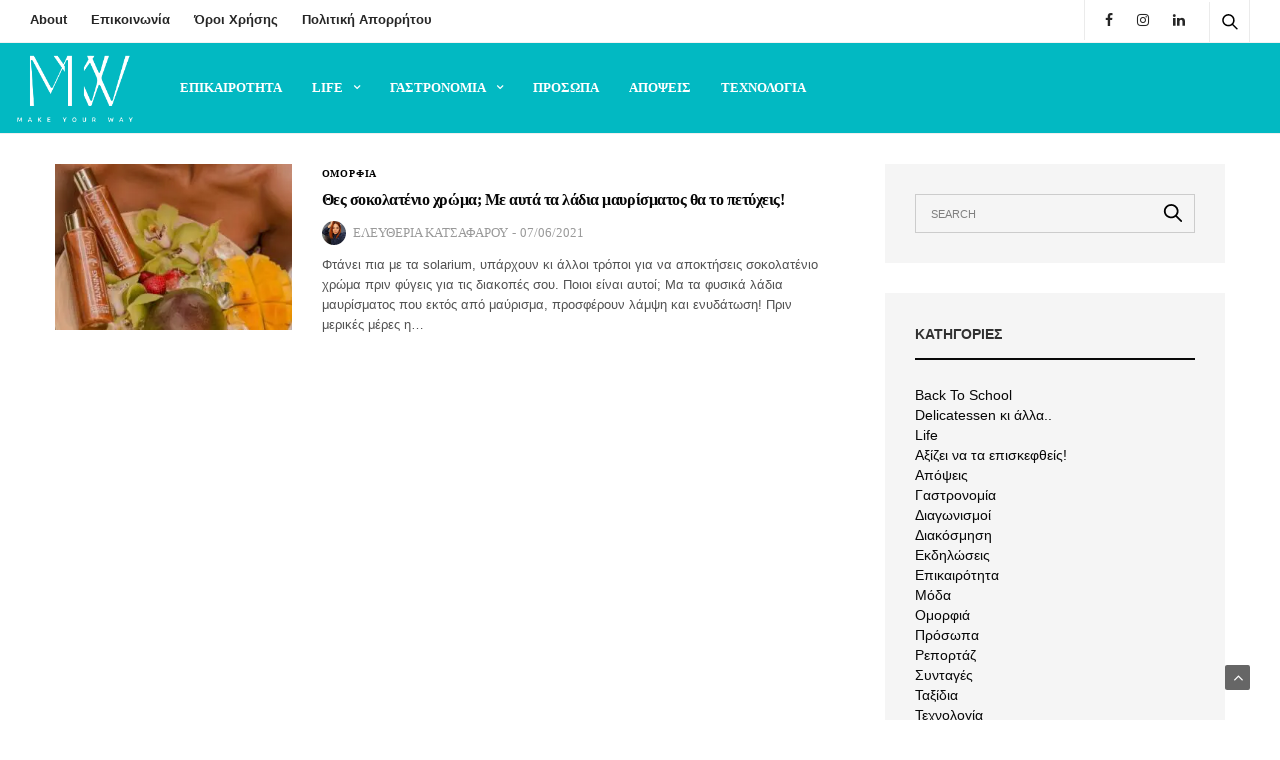

--- FILE ---
content_type: text/html; charset=UTF-8
request_url: https://makeyourway.gr/tag/tanning-oil-mango/
body_size: 19861
content:
<!doctype html>
<html lang="el">
<head>
	<meta charset="UTF-8">
	<meta name="viewport" content="width=device-width, initial-scale=1, maximum-scale=1, viewport-fit=cover">
	<link rel="profile" href="http://gmpg.org/xfn/11">
	<script data-cfasync="false" data-no-defer="1" data-no-minify="1" data-no-optimize="1">var ewww_webp_supported=!1;function check_webp_feature(A,e){var w;e=void 0!==e?e:function(){},ewww_webp_supported?e(ewww_webp_supported):((w=new Image).onload=function(){ewww_webp_supported=0<w.width&&0<w.height,e&&e(ewww_webp_supported)},w.onerror=function(){e&&e(!1)},w.src="data:image/webp;base64,"+{alpha:"UklGRkoAAABXRUJQVlA4WAoAAAAQAAAAAAAAAAAAQUxQSAwAAAARBxAR/Q9ERP8DAABWUDggGAAAABQBAJ0BKgEAAQAAAP4AAA3AAP7mtQAAAA=="}[A])}check_webp_feature("alpha");</script><script data-cfasync="false" data-no-defer="1" data-no-minify="1" data-no-optimize="1">var Arrive=function(c,w){"use strict";if(c.MutationObserver&&"undefined"!=typeof HTMLElement){var r,a=0,u=(r=HTMLElement.prototype.matches||HTMLElement.prototype.webkitMatchesSelector||HTMLElement.prototype.mozMatchesSelector||HTMLElement.prototype.msMatchesSelector,{matchesSelector:function(e,t){return e instanceof HTMLElement&&r.call(e,t)},addMethod:function(e,t,r){var a=e[t];e[t]=function(){return r.length==arguments.length?r.apply(this,arguments):"function"==typeof a?a.apply(this,arguments):void 0}},callCallbacks:function(e,t){t&&t.options.onceOnly&&1==t.firedElems.length&&(e=[e[0]]);for(var r,a=0;r=e[a];a++)r&&r.callback&&r.callback.call(r.elem,r.elem);t&&t.options.onceOnly&&1==t.firedElems.length&&t.me.unbindEventWithSelectorAndCallback.call(t.target,t.selector,t.callback)},checkChildNodesRecursively:function(e,t,r,a){for(var i,n=0;i=e[n];n++)r(i,t,a)&&a.push({callback:t.callback,elem:i}),0<i.childNodes.length&&u.checkChildNodesRecursively(i.childNodes,t,r,a)},mergeArrays:function(e,t){var r,a={};for(r in e)e.hasOwnProperty(r)&&(a[r]=e[r]);for(r in t)t.hasOwnProperty(r)&&(a[r]=t[r]);return a},toElementsArray:function(e){return e=void 0!==e&&("number"!=typeof e.length||e===c)?[e]:e}}),e=(l.prototype.addEvent=function(e,t,r,a){a={target:e,selector:t,options:r,callback:a,firedElems:[]};return this._beforeAdding&&this._beforeAdding(a),this._eventsBucket.push(a),a},l.prototype.removeEvent=function(e){for(var t,r=this._eventsBucket.length-1;t=this._eventsBucket[r];r--)e(t)&&(this._beforeRemoving&&this._beforeRemoving(t),(t=this._eventsBucket.splice(r,1))&&t.length&&(t[0].callback=null))},l.prototype.beforeAdding=function(e){this._beforeAdding=e},l.prototype.beforeRemoving=function(e){this._beforeRemoving=e},l),t=function(i,n){var o=new e,l=this,s={fireOnAttributesModification:!1};return o.beforeAdding(function(t){var e=t.target;e!==c.document&&e!==c||(e=document.getElementsByTagName("html")[0]);var r=new MutationObserver(function(e){n.call(this,e,t)}),a=i(t.options);r.observe(e,a),t.observer=r,t.me=l}),o.beforeRemoving(function(e){e.observer.disconnect()}),this.bindEvent=function(e,t,r){t=u.mergeArrays(s,t);for(var a=u.toElementsArray(this),i=0;i<a.length;i++)o.addEvent(a[i],e,t,r)},this.unbindEvent=function(){var r=u.toElementsArray(this);o.removeEvent(function(e){for(var t=0;t<r.length;t++)if(this===w||e.target===r[t])return!0;return!1})},this.unbindEventWithSelectorOrCallback=function(r){var a=u.toElementsArray(this),i=r,e="function"==typeof r?function(e){for(var t=0;t<a.length;t++)if((this===w||e.target===a[t])&&e.callback===i)return!0;return!1}:function(e){for(var t=0;t<a.length;t++)if((this===w||e.target===a[t])&&e.selector===r)return!0;return!1};o.removeEvent(e)},this.unbindEventWithSelectorAndCallback=function(r,a){var i=u.toElementsArray(this);o.removeEvent(function(e){for(var t=0;t<i.length;t++)if((this===w||e.target===i[t])&&e.selector===r&&e.callback===a)return!0;return!1})},this},i=new function(){var s={fireOnAttributesModification:!1,onceOnly:!1,existing:!1};function n(e,t,r){return!(!u.matchesSelector(e,t.selector)||(e._id===w&&(e._id=a++),-1!=t.firedElems.indexOf(e._id)))&&(t.firedElems.push(e._id),!0)}var c=(i=new t(function(e){var t={attributes:!1,childList:!0,subtree:!0};return e.fireOnAttributesModification&&(t.attributes=!0),t},function(e,i){e.forEach(function(e){var t=e.addedNodes,r=e.target,a=[];null!==t&&0<t.length?u.checkChildNodesRecursively(t,i,n,a):"attributes"===e.type&&n(r,i)&&a.push({callback:i.callback,elem:r}),u.callCallbacks(a,i)})})).bindEvent;return i.bindEvent=function(e,t,r){t=void 0===r?(r=t,s):u.mergeArrays(s,t);var a=u.toElementsArray(this);if(t.existing){for(var i=[],n=0;n<a.length;n++)for(var o=a[n].querySelectorAll(e),l=0;l<o.length;l++)i.push({callback:r,elem:o[l]});if(t.onceOnly&&i.length)return r.call(i[0].elem,i[0].elem);setTimeout(u.callCallbacks,1,i)}c.call(this,e,t,r)},i},o=new function(){var a={};function i(e,t){return u.matchesSelector(e,t.selector)}var n=(o=new t(function(){return{childList:!0,subtree:!0}},function(e,r){e.forEach(function(e){var t=e.removedNodes,e=[];null!==t&&0<t.length&&u.checkChildNodesRecursively(t,r,i,e),u.callCallbacks(e,r)})})).bindEvent;return o.bindEvent=function(e,t,r){t=void 0===r?(r=t,a):u.mergeArrays(a,t),n.call(this,e,t,r)},o};d(HTMLElement.prototype),d(NodeList.prototype),d(HTMLCollection.prototype),d(HTMLDocument.prototype),d(Window.prototype);var n={};return s(i,n,"unbindAllArrive"),s(o,n,"unbindAllLeave"),n}function l(){this._eventsBucket=[],this._beforeAdding=null,this._beforeRemoving=null}function s(e,t,r){u.addMethod(t,r,e.unbindEvent),u.addMethod(t,r,e.unbindEventWithSelectorOrCallback),u.addMethod(t,r,e.unbindEventWithSelectorAndCallback)}function d(e){e.arrive=i.bindEvent,s(i,e,"unbindArrive"),e.leave=o.bindEvent,s(o,e,"unbindLeave")}}(window,void 0),ewww_webp_supported=!1;function check_webp_feature(e,t){var r;ewww_webp_supported?t(ewww_webp_supported):((r=new Image).onload=function(){ewww_webp_supported=0<r.width&&0<r.height,t(ewww_webp_supported)},r.onerror=function(){t(!1)},r.src="data:image/webp;base64,"+{alpha:"UklGRkoAAABXRUJQVlA4WAoAAAAQAAAAAAAAAAAAQUxQSAwAAAARBxAR/Q9ERP8DAABWUDggGAAAABQBAJ0BKgEAAQAAAP4AAA3AAP7mtQAAAA==",animation:"UklGRlIAAABXRUJQVlA4WAoAAAASAAAAAAAAAAAAQU5JTQYAAAD/////AABBTk1GJgAAAAAAAAAAAAAAAAAAAGQAAABWUDhMDQAAAC8AAAAQBxAREYiI/gcA"}[e])}function ewwwLoadImages(e){if(e){for(var t=document.querySelectorAll(".batch-image img, .image-wrapper a, .ngg-pro-masonry-item a, .ngg-galleria-offscreen-seo-wrapper a"),r=0,a=t.length;r<a;r++)ewwwAttr(t[r],"data-src",t[r].getAttribute("data-webp")),ewwwAttr(t[r],"data-thumbnail",t[r].getAttribute("data-webp-thumbnail"));for(var i=document.querySelectorAll("div.woocommerce-product-gallery__image"),r=0,a=i.length;r<a;r++)ewwwAttr(i[r],"data-thumb",i[r].getAttribute("data-webp-thumb"))}for(var n=document.querySelectorAll("video"),r=0,a=n.length;r<a;r++)ewwwAttr(n[r],"poster",e?n[r].getAttribute("data-poster-webp"):n[r].getAttribute("data-poster-image"));for(var o,l=document.querySelectorAll("img.ewww_webp_lazy_load"),r=0,a=l.length;r<a;r++)e&&(ewwwAttr(l[r],"data-lazy-srcset",l[r].getAttribute("data-lazy-srcset-webp")),ewwwAttr(l[r],"data-srcset",l[r].getAttribute("data-srcset-webp")),ewwwAttr(l[r],"data-lazy-src",l[r].getAttribute("data-lazy-src-webp")),ewwwAttr(l[r],"data-src",l[r].getAttribute("data-src-webp")),ewwwAttr(l[r],"data-orig-file",l[r].getAttribute("data-webp-orig-file")),ewwwAttr(l[r],"data-medium-file",l[r].getAttribute("data-webp-medium-file")),ewwwAttr(l[r],"data-large-file",l[r].getAttribute("data-webp-large-file")),null!=(o=l[r].getAttribute("srcset"))&&!1!==o&&o.includes("R0lGOD")&&ewwwAttr(l[r],"src",l[r].getAttribute("data-lazy-src-webp"))),l[r].className=l[r].className.replace(/\bewww_webp_lazy_load\b/,"");for(var s=document.querySelectorAll(".ewww_webp"),r=0,a=s.length;r<a;r++)e?(ewwwAttr(s[r],"srcset",s[r].getAttribute("data-srcset-webp")),ewwwAttr(s[r],"src",s[r].getAttribute("data-src-webp")),ewwwAttr(s[r],"data-orig-file",s[r].getAttribute("data-webp-orig-file")),ewwwAttr(s[r],"data-medium-file",s[r].getAttribute("data-webp-medium-file")),ewwwAttr(s[r],"data-large-file",s[r].getAttribute("data-webp-large-file")),ewwwAttr(s[r],"data-large_image",s[r].getAttribute("data-webp-large_image")),ewwwAttr(s[r],"data-src",s[r].getAttribute("data-webp-src"))):(ewwwAttr(s[r],"srcset",s[r].getAttribute("data-srcset-img")),ewwwAttr(s[r],"src",s[r].getAttribute("data-src-img"))),s[r].className=s[r].className.replace(/\bewww_webp\b/,"ewww_webp_loaded");window.jQuery&&jQuery.fn.isotope&&jQuery.fn.imagesLoaded&&(jQuery(".fusion-posts-container-infinite").imagesLoaded(function(){jQuery(".fusion-posts-container-infinite").hasClass("isotope")&&jQuery(".fusion-posts-container-infinite").isotope()}),jQuery(".fusion-portfolio:not(.fusion-recent-works) .fusion-portfolio-wrapper").imagesLoaded(function(){jQuery(".fusion-portfolio:not(.fusion-recent-works) .fusion-portfolio-wrapper").isotope()}))}function ewwwWebPInit(e){ewwwLoadImages(e),ewwwNggLoadGalleries(e),document.arrive(".ewww_webp",function(){ewwwLoadImages(e)}),document.arrive(".ewww_webp_lazy_load",function(){ewwwLoadImages(e)}),document.arrive("videos",function(){ewwwLoadImages(e)}),"loading"==document.readyState?document.addEventListener("DOMContentLoaded",ewwwJSONParserInit):("undefined"!=typeof galleries&&ewwwNggParseGalleries(e),ewwwWooParseVariations(e))}function ewwwAttr(e,t,r){null!=r&&!1!==r&&e.setAttribute(t,r)}function ewwwJSONParserInit(){"undefined"!=typeof galleries&&check_webp_feature("alpha",ewwwNggParseGalleries),check_webp_feature("alpha",ewwwWooParseVariations)}function ewwwWooParseVariations(e){if(e)for(var t=document.querySelectorAll("form.variations_form"),r=0,a=t.length;r<a;r++){var i=t[r].getAttribute("data-product_variations"),n=!1;try{for(var o in i=JSON.parse(i))void 0!==i[o]&&void 0!==i[o].image&&(void 0!==i[o].image.src_webp&&(i[o].image.src=i[o].image.src_webp,n=!0),void 0!==i[o].image.srcset_webp&&(i[o].image.srcset=i[o].image.srcset_webp,n=!0),void 0!==i[o].image.full_src_webp&&(i[o].image.full_src=i[o].image.full_src_webp,n=!0),void 0!==i[o].image.gallery_thumbnail_src_webp&&(i[o].image.gallery_thumbnail_src=i[o].image.gallery_thumbnail_src_webp,n=!0),void 0!==i[o].image.thumb_src_webp&&(i[o].image.thumb_src=i[o].image.thumb_src_webp,n=!0));n&&ewwwAttr(t[r],"data-product_variations",JSON.stringify(i))}catch(e){}}}function ewwwNggParseGalleries(e){if(e)for(var t in galleries){var r=galleries[t];galleries[t].images_list=ewwwNggParseImageList(r.images_list)}}function ewwwNggLoadGalleries(e){e&&document.addEventListener("ngg.galleria.themeadded",function(e,t){window.ngg_galleria._create_backup=window.ngg_galleria.create,window.ngg_galleria.create=function(e,t){var r=$(e).data("id");return galleries["gallery_"+r].images_list=ewwwNggParseImageList(galleries["gallery_"+r].images_list),window.ngg_galleria._create_backup(e,t)}})}function ewwwNggParseImageList(e){for(var t in e){var r=e[t];if(void 0!==r["image-webp"]&&(e[t].image=r["image-webp"],delete e[t]["image-webp"]),void 0!==r["thumb-webp"]&&(e[t].thumb=r["thumb-webp"],delete e[t]["thumb-webp"]),void 0!==r.full_image_webp&&(e[t].full_image=r.full_image_webp,delete e[t].full_image_webp),void 0!==r.srcsets)for(var a in r.srcsets)nggSrcset=r.srcsets[a],void 0!==r.srcsets[a+"-webp"]&&(e[t].srcsets[a]=r.srcsets[a+"-webp"],delete e[t].srcsets[a+"-webp"]);if(void 0!==r.full_srcsets)for(var i in r.full_srcsets)nggFSrcset=r.full_srcsets[i],void 0!==r.full_srcsets[i+"-webp"]&&(e[t].full_srcsets[i]=r.full_srcsets[i+"-webp"],delete e[t].full_srcsets[i+"-webp"])}return e}check_webp_feature("alpha",ewwwWebPInit);</script><meta name='robots' content='index, follow, max-image-preview:large, max-snippet:-1, max-video-preview:-1' />
<script id="cookieyes" type="text/javascript" src="https://cdn-cookieyes.com/client_data/181cd3aa003b2722496a0377/script.js"></script>
	<!-- This site is optimized with the Yoast SEO plugin v26.7 - https://yoast.com/wordpress/plugins/seo/ -->
	<title>tanning oil mango Archives | Make Your Way</title>
	<link rel="canonical" href="https://makeyourway.gr/tag/tanning-oil-mango/" />
	<meta property="og:locale" content="el_GR" />
	<meta property="og:type" content="article" />
	<meta property="og:title" content="tanning oil mango Archives | Make Your Way" />
	<meta property="og:url" content="https://makeyourway.gr/tag/tanning-oil-mango/" />
	<meta property="og:site_name" content="Make Your Way" />
	<meta name="twitter:card" content="summary_large_image" />
	<script type="application/ld+json" class="yoast-schema-graph">{"@context":"https://schema.org","@graph":[{"@type":"CollectionPage","@id":"https://makeyourway.gr/tag/tanning-oil-mango/","url":"https://makeyourway.gr/tag/tanning-oil-mango/","name":"tanning oil mango Archives | Make Your Way","isPartOf":{"@id":"https://makeyourway.gr/#website"},"primaryImageOfPage":{"@id":"https://makeyourway.gr/tag/tanning-oil-mango/#primaryimage"},"image":{"@id":"https://makeyourway.gr/tag/tanning-oil-mango/#primaryimage"},"thumbnailUrl":"https://makeyourway.gr/wp-content/uploads/2021/06/λαδια-μαυρισματος-eolia.jpg","breadcrumb":{"@id":"https://makeyourway.gr/tag/tanning-oil-mango/#breadcrumb"},"inLanguage":"el"},{"@type":"ImageObject","inLanguage":"el","@id":"https://makeyourway.gr/tag/tanning-oil-mango/#primaryimage","url":"https://makeyourway.gr/wp-content/uploads/2021/06/λαδια-μαυρισματος-eolia.jpg","contentUrl":"https://makeyourway.gr/wp-content/uploads/2021/06/λαδια-μαυρισματος-eolia.jpg","width":1250,"height":700,"caption":"λαδια μαυρισματος eolia"},{"@type":"BreadcrumbList","@id":"https://makeyourway.gr/tag/tanning-oil-mango/#breadcrumb","itemListElement":[{"@type":"ListItem","position":1,"name":"Home","item":"https://makeyourway.gr/"},{"@type":"ListItem","position":2,"name":"tanning oil mango"}]},{"@type":"WebSite","@id":"https://makeyourway.gr/#website","url":"https://makeyourway.gr/","name":"Make Your Way","description":"| Ειδήσεις | Απόψεις | Συνεντεύξεις κ.α","publisher":{"@id":"https://makeyourway.gr/#organization"},"potentialAction":[{"@type":"SearchAction","target":{"@type":"EntryPoint","urlTemplate":"https://makeyourway.gr/?s={search_term_string}"},"query-input":{"@type":"PropertyValueSpecification","valueRequired":true,"valueName":"search_term_string"}}],"inLanguage":"el"},{"@type":"Organization","@id":"https://makeyourway.gr/#organization","name":"Make Your Way","url":"https://makeyourway.gr/","logo":{"@type":"ImageObject","inLanguage":"el","@id":"https://makeyourway.gr/#/schema/logo/image/","url":"https://makeyourway.gr/wp-content/uploads/2020/02/newlogo3.png","contentUrl":"https://makeyourway.gr/wp-content/uploads/2020/02/newlogo3.png","width":500,"height":500,"caption":"Make Your Way"},"image":{"@id":"https://makeyourway.gr/#/schema/logo/image/"},"sameAs":["https://www.facebook.com/makeyourwaygr/","https://www.instagram.com/makeyourwaygr/","https://www.linkedin.com/company/makeyourway-gr/"]}]}</script>
	<!-- / Yoast SEO plugin. -->


<link rel='dns-prefetch' href='//www.googletagmanager.com' />
<link rel='dns-prefetch' href='//pagead2.googlesyndication.com' />
<link rel="alternate" type="application/rss+xml" title="Ροή RSS &raquo; Make Your Way" href="https://makeyourway.gr/feed/" />
<link rel="alternate" type="application/rss+xml" title="Ροή Σχολίων &raquo; Make Your Way" href="https://makeyourway.gr/comments/feed/" />
<link rel="alternate" type="application/rss+xml" title="Ετικέτα ροής Make Your Way &raquo; tanning oil mango" href="https://makeyourway.gr/tag/tanning-oil-mango/feed/" />
<style id='wp-img-auto-sizes-contain-inline-css' type='text/css'>
img:is([sizes=auto i],[sizes^="auto," i]){contain-intrinsic-size:3000px 1500px}
/*# sourceURL=wp-img-auto-sizes-contain-inline-css */
</style>
<style id='wp-emoji-styles-inline-css' type='text/css'>

	img.wp-smiley, img.emoji {
		display: inline !important;
		border: none !important;
		box-shadow: none !important;
		height: 1em !important;
		width: 1em !important;
		margin: 0 0.07em !important;
		vertical-align: -0.1em !important;
		background: none !important;
		padding: 0 !important;
	}
/*# sourceURL=wp-emoji-styles-inline-css */
</style>
<style id='wp-block-library-inline-css' type='text/css'>
:root{--wp-block-synced-color:#7a00df;--wp-block-synced-color--rgb:122,0,223;--wp-bound-block-color:var(--wp-block-synced-color);--wp-editor-canvas-background:#ddd;--wp-admin-theme-color:#007cba;--wp-admin-theme-color--rgb:0,124,186;--wp-admin-theme-color-darker-10:#006ba1;--wp-admin-theme-color-darker-10--rgb:0,107,160.5;--wp-admin-theme-color-darker-20:#005a87;--wp-admin-theme-color-darker-20--rgb:0,90,135;--wp-admin-border-width-focus:2px}@media (min-resolution:192dpi){:root{--wp-admin-border-width-focus:1.5px}}.wp-element-button{cursor:pointer}:root .has-very-light-gray-background-color{background-color:#eee}:root .has-very-dark-gray-background-color{background-color:#313131}:root .has-very-light-gray-color{color:#eee}:root .has-very-dark-gray-color{color:#313131}:root .has-vivid-green-cyan-to-vivid-cyan-blue-gradient-background{background:linear-gradient(135deg,#00d084,#0693e3)}:root .has-purple-crush-gradient-background{background:linear-gradient(135deg,#34e2e4,#4721fb 50%,#ab1dfe)}:root .has-hazy-dawn-gradient-background{background:linear-gradient(135deg,#faaca8,#dad0ec)}:root .has-subdued-olive-gradient-background{background:linear-gradient(135deg,#fafae1,#67a671)}:root .has-atomic-cream-gradient-background{background:linear-gradient(135deg,#fdd79a,#004a59)}:root .has-nightshade-gradient-background{background:linear-gradient(135deg,#330968,#31cdcf)}:root .has-midnight-gradient-background{background:linear-gradient(135deg,#020381,#2874fc)}:root{--wp--preset--font-size--normal:16px;--wp--preset--font-size--huge:42px}.has-regular-font-size{font-size:1em}.has-larger-font-size{font-size:2.625em}.has-normal-font-size{font-size:var(--wp--preset--font-size--normal)}.has-huge-font-size{font-size:var(--wp--preset--font-size--huge)}.has-text-align-center{text-align:center}.has-text-align-left{text-align:left}.has-text-align-right{text-align:right}.has-fit-text{white-space:nowrap!important}#end-resizable-editor-section{display:none}.aligncenter{clear:both}.items-justified-left{justify-content:flex-start}.items-justified-center{justify-content:center}.items-justified-right{justify-content:flex-end}.items-justified-space-between{justify-content:space-between}.screen-reader-text{border:0;clip-path:inset(50%);height:1px;margin:-1px;overflow:hidden;padding:0;position:absolute;width:1px;word-wrap:normal!important}.screen-reader-text:focus{background-color:#ddd;clip-path:none;color:#444;display:block;font-size:1em;height:auto;left:5px;line-height:normal;padding:15px 23px 14px;text-decoration:none;top:5px;width:auto;z-index:100000}html :where(.has-border-color){border-style:solid}html :where([style*=border-top-color]){border-top-style:solid}html :where([style*=border-right-color]){border-right-style:solid}html :where([style*=border-bottom-color]){border-bottom-style:solid}html :where([style*=border-left-color]){border-left-style:solid}html :where([style*=border-width]){border-style:solid}html :where([style*=border-top-width]){border-top-style:solid}html :where([style*=border-right-width]){border-right-style:solid}html :where([style*=border-bottom-width]){border-bottom-style:solid}html :where([style*=border-left-width]){border-left-style:solid}html :where(img[class*=wp-image-]){height:auto;max-width:100%}:where(figure){margin:0 0 1em}html :where(.is-position-sticky){--wp-admin--admin-bar--position-offset:var(--wp-admin--admin-bar--height,0px)}@media screen and (max-width:600px){html :where(.is-position-sticky){--wp-admin--admin-bar--position-offset:0px}}

/*# sourceURL=wp-block-library-inline-css */
</style><style id='wp-block-image-inline-css' type='text/css'>
.wp-block-image>a,.wp-block-image>figure>a{display:inline-block}.wp-block-image img{box-sizing:border-box;height:auto;max-width:100%;vertical-align:bottom}@media not (prefers-reduced-motion){.wp-block-image img.hide{visibility:hidden}.wp-block-image img.show{animation:show-content-image .4s}}.wp-block-image[style*=border-radius] img,.wp-block-image[style*=border-radius]>a{border-radius:inherit}.wp-block-image.has-custom-border img{box-sizing:border-box}.wp-block-image.aligncenter{text-align:center}.wp-block-image.alignfull>a,.wp-block-image.alignwide>a{width:100%}.wp-block-image.alignfull img,.wp-block-image.alignwide img{height:auto;width:100%}.wp-block-image .aligncenter,.wp-block-image .alignleft,.wp-block-image .alignright,.wp-block-image.aligncenter,.wp-block-image.alignleft,.wp-block-image.alignright{display:table}.wp-block-image .aligncenter>figcaption,.wp-block-image .alignleft>figcaption,.wp-block-image .alignright>figcaption,.wp-block-image.aligncenter>figcaption,.wp-block-image.alignleft>figcaption,.wp-block-image.alignright>figcaption{caption-side:bottom;display:table-caption}.wp-block-image .alignleft{float:left;margin:.5em 1em .5em 0}.wp-block-image .alignright{float:right;margin:.5em 0 .5em 1em}.wp-block-image .aligncenter{margin-left:auto;margin-right:auto}.wp-block-image :where(figcaption){margin-bottom:1em;margin-top:.5em}.wp-block-image.is-style-circle-mask img{border-radius:9999px}@supports ((-webkit-mask-image:none) or (mask-image:none)) or (-webkit-mask-image:none){.wp-block-image.is-style-circle-mask img{border-radius:0;-webkit-mask-image:url('data:image/svg+xml;utf8,<svg viewBox="0 0 100 100" xmlns="http://www.w3.org/2000/svg"><circle cx="50" cy="50" r="50"/></svg>');mask-image:url('data:image/svg+xml;utf8,<svg viewBox="0 0 100 100" xmlns="http://www.w3.org/2000/svg"><circle cx="50" cy="50" r="50"/></svg>');mask-mode:alpha;-webkit-mask-position:center;mask-position:center;-webkit-mask-repeat:no-repeat;mask-repeat:no-repeat;-webkit-mask-size:contain;mask-size:contain}}:root :where(.wp-block-image.is-style-rounded img,.wp-block-image .is-style-rounded img){border-radius:9999px}.wp-block-image figure{margin:0}.wp-lightbox-container{display:flex;flex-direction:column;position:relative}.wp-lightbox-container img{cursor:zoom-in}.wp-lightbox-container img:hover+button{opacity:1}.wp-lightbox-container button{align-items:center;backdrop-filter:blur(16px) saturate(180%);background-color:#5a5a5a40;border:none;border-radius:4px;cursor:zoom-in;display:flex;height:20px;justify-content:center;opacity:0;padding:0;position:absolute;right:16px;text-align:center;top:16px;width:20px;z-index:100}@media not (prefers-reduced-motion){.wp-lightbox-container button{transition:opacity .2s ease}}.wp-lightbox-container button:focus-visible{outline:3px auto #5a5a5a40;outline:3px auto -webkit-focus-ring-color;outline-offset:3px}.wp-lightbox-container button:hover{cursor:pointer;opacity:1}.wp-lightbox-container button:focus{opacity:1}.wp-lightbox-container button:focus,.wp-lightbox-container button:hover,.wp-lightbox-container button:not(:hover):not(:active):not(.has-background){background-color:#5a5a5a40;border:none}.wp-lightbox-overlay{box-sizing:border-box;cursor:zoom-out;height:100vh;left:0;overflow:hidden;position:fixed;top:0;visibility:hidden;width:100%;z-index:100000}.wp-lightbox-overlay .close-button{align-items:center;cursor:pointer;display:flex;justify-content:center;min-height:40px;min-width:40px;padding:0;position:absolute;right:calc(env(safe-area-inset-right) + 16px);top:calc(env(safe-area-inset-top) + 16px);z-index:5000000}.wp-lightbox-overlay .close-button:focus,.wp-lightbox-overlay .close-button:hover,.wp-lightbox-overlay .close-button:not(:hover):not(:active):not(.has-background){background:none;border:none}.wp-lightbox-overlay .lightbox-image-container{height:var(--wp--lightbox-container-height);left:50%;overflow:hidden;position:absolute;top:50%;transform:translate(-50%,-50%);transform-origin:top left;width:var(--wp--lightbox-container-width);z-index:9999999999}.wp-lightbox-overlay .wp-block-image{align-items:center;box-sizing:border-box;display:flex;height:100%;justify-content:center;margin:0;position:relative;transform-origin:0 0;width:100%;z-index:3000000}.wp-lightbox-overlay .wp-block-image img{height:var(--wp--lightbox-image-height);min-height:var(--wp--lightbox-image-height);min-width:var(--wp--lightbox-image-width);width:var(--wp--lightbox-image-width)}.wp-lightbox-overlay .wp-block-image figcaption{display:none}.wp-lightbox-overlay button{background:none;border:none}.wp-lightbox-overlay .scrim{background-color:#fff;height:100%;opacity:.9;position:absolute;width:100%;z-index:2000000}.wp-lightbox-overlay.active{visibility:visible}@media not (prefers-reduced-motion){.wp-lightbox-overlay.active{animation:turn-on-visibility .25s both}.wp-lightbox-overlay.active img{animation:turn-on-visibility .35s both}.wp-lightbox-overlay.show-closing-animation:not(.active){animation:turn-off-visibility .35s both}.wp-lightbox-overlay.show-closing-animation:not(.active) img{animation:turn-off-visibility .25s both}.wp-lightbox-overlay.zoom.active{animation:none;opacity:1;visibility:visible}.wp-lightbox-overlay.zoom.active .lightbox-image-container{animation:lightbox-zoom-in .4s}.wp-lightbox-overlay.zoom.active .lightbox-image-container img{animation:none}.wp-lightbox-overlay.zoom.active .scrim{animation:turn-on-visibility .4s forwards}.wp-lightbox-overlay.zoom.show-closing-animation:not(.active){animation:none}.wp-lightbox-overlay.zoom.show-closing-animation:not(.active) .lightbox-image-container{animation:lightbox-zoom-out .4s}.wp-lightbox-overlay.zoom.show-closing-animation:not(.active) .lightbox-image-container img{animation:none}.wp-lightbox-overlay.zoom.show-closing-animation:not(.active) .scrim{animation:turn-off-visibility .4s forwards}}@keyframes show-content-image{0%{visibility:hidden}99%{visibility:hidden}to{visibility:visible}}@keyframes turn-on-visibility{0%{opacity:0}to{opacity:1}}@keyframes turn-off-visibility{0%{opacity:1;visibility:visible}99%{opacity:0;visibility:visible}to{opacity:0;visibility:hidden}}@keyframes lightbox-zoom-in{0%{transform:translate(calc((-100vw + var(--wp--lightbox-scrollbar-width))/2 + var(--wp--lightbox-initial-left-position)),calc(-50vh + var(--wp--lightbox-initial-top-position))) scale(var(--wp--lightbox-scale))}to{transform:translate(-50%,-50%) scale(1)}}@keyframes lightbox-zoom-out{0%{transform:translate(-50%,-50%) scale(1);visibility:visible}99%{visibility:visible}to{transform:translate(calc((-100vw + var(--wp--lightbox-scrollbar-width))/2 + var(--wp--lightbox-initial-left-position)),calc(-50vh + var(--wp--lightbox-initial-top-position))) scale(var(--wp--lightbox-scale));visibility:hidden}}
/*# sourceURL=https://makeyourway.gr/wp-includes/blocks/image/style.min.css */
</style>
<style id='wp-block-list-inline-css' type='text/css'>
ol,ul{box-sizing:border-box}:root :where(.wp-block-list.has-background){padding:1.25em 2.375em}
/*# sourceURL=https://makeyourway.gr/wp-includes/blocks/list/style.min.css */
</style>
<style id='wp-block-paragraph-inline-css' type='text/css'>
.is-small-text{font-size:.875em}.is-regular-text{font-size:1em}.is-large-text{font-size:2.25em}.is-larger-text{font-size:3em}.has-drop-cap:not(:focus):first-letter{float:left;font-size:8.4em;font-style:normal;font-weight:100;line-height:.68;margin:.05em .1em 0 0;text-transform:uppercase}body.rtl .has-drop-cap:not(:focus):first-letter{float:none;margin-left:.1em}p.has-drop-cap.has-background{overflow:hidden}:root :where(p.has-background){padding:1.25em 2.375em}:where(p.has-text-color:not(.has-link-color)) a{color:inherit}p.has-text-align-left[style*="writing-mode:vertical-lr"],p.has-text-align-right[style*="writing-mode:vertical-rl"]{rotate:180deg}
/*# sourceURL=https://makeyourway.gr/wp-includes/blocks/paragraph/style.min.css */
</style>
<style id='global-styles-inline-css' type='text/css'>
:root{--wp--preset--aspect-ratio--square: 1;--wp--preset--aspect-ratio--4-3: 4/3;--wp--preset--aspect-ratio--3-4: 3/4;--wp--preset--aspect-ratio--3-2: 3/2;--wp--preset--aspect-ratio--2-3: 2/3;--wp--preset--aspect-ratio--16-9: 16/9;--wp--preset--aspect-ratio--9-16: 9/16;--wp--preset--color--black: #000000;--wp--preset--color--cyan-bluish-gray: #abb8c3;--wp--preset--color--white: #ffffff;--wp--preset--color--pale-pink: #f78da7;--wp--preset--color--vivid-red: #cf2e2e;--wp--preset--color--luminous-vivid-orange: #ff6900;--wp--preset--color--luminous-vivid-amber: #fcb900;--wp--preset--color--light-green-cyan: #7bdcb5;--wp--preset--color--vivid-green-cyan: #00d084;--wp--preset--color--pale-cyan-blue: #8ed1fc;--wp--preset--color--vivid-cyan-blue: #0693e3;--wp--preset--color--vivid-purple: #9b51e0;--wp--preset--color--thb-accent: #02b9c2;--wp--preset--gradient--vivid-cyan-blue-to-vivid-purple: linear-gradient(135deg,rgb(6,147,227) 0%,rgb(155,81,224) 100%);--wp--preset--gradient--light-green-cyan-to-vivid-green-cyan: linear-gradient(135deg,rgb(122,220,180) 0%,rgb(0,208,130) 100%);--wp--preset--gradient--luminous-vivid-amber-to-luminous-vivid-orange: linear-gradient(135deg,rgb(252,185,0) 0%,rgb(255,105,0) 100%);--wp--preset--gradient--luminous-vivid-orange-to-vivid-red: linear-gradient(135deg,rgb(255,105,0) 0%,rgb(207,46,46) 100%);--wp--preset--gradient--very-light-gray-to-cyan-bluish-gray: linear-gradient(135deg,rgb(238,238,238) 0%,rgb(169,184,195) 100%);--wp--preset--gradient--cool-to-warm-spectrum: linear-gradient(135deg,rgb(74,234,220) 0%,rgb(151,120,209) 20%,rgb(207,42,186) 40%,rgb(238,44,130) 60%,rgb(251,105,98) 80%,rgb(254,248,76) 100%);--wp--preset--gradient--blush-light-purple: linear-gradient(135deg,rgb(255,206,236) 0%,rgb(152,150,240) 100%);--wp--preset--gradient--blush-bordeaux: linear-gradient(135deg,rgb(254,205,165) 0%,rgb(254,45,45) 50%,rgb(107,0,62) 100%);--wp--preset--gradient--luminous-dusk: linear-gradient(135deg,rgb(255,203,112) 0%,rgb(199,81,192) 50%,rgb(65,88,208) 100%);--wp--preset--gradient--pale-ocean: linear-gradient(135deg,rgb(255,245,203) 0%,rgb(182,227,212) 50%,rgb(51,167,181) 100%);--wp--preset--gradient--electric-grass: linear-gradient(135deg,rgb(202,248,128) 0%,rgb(113,206,126) 100%);--wp--preset--gradient--midnight: linear-gradient(135deg,rgb(2,3,129) 0%,rgb(40,116,252) 100%);--wp--preset--font-size--small: 13px;--wp--preset--font-size--medium: 20px;--wp--preset--font-size--large: 36px;--wp--preset--font-size--x-large: 42px;--wp--preset--spacing--20: 0.44rem;--wp--preset--spacing--30: 0.67rem;--wp--preset--spacing--40: 1rem;--wp--preset--spacing--50: 1.5rem;--wp--preset--spacing--60: 2.25rem;--wp--preset--spacing--70: 3.38rem;--wp--preset--spacing--80: 5.06rem;--wp--preset--shadow--natural: 6px 6px 9px rgba(0, 0, 0, 0.2);--wp--preset--shadow--deep: 12px 12px 50px rgba(0, 0, 0, 0.4);--wp--preset--shadow--sharp: 6px 6px 0px rgba(0, 0, 0, 0.2);--wp--preset--shadow--outlined: 6px 6px 0px -3px rgb(255, 255, 255), 6px 6px rgb(0, 0, 0);--wp--preset--shadow--crisp: 6px 6px 0px rgb(0, 0, 0);}:where(.is-layout-flex){gap: 0.5em;}:where(.is-layout-grid){gap: 0.5em;}body .is-layout-flex{display: flex;}.is-layout-flex{flex-wrap: wrap;align-items: center;}.is-layout-flex > :is(*, div){margin: 0;}body .is-layout-grid{display: grid;}.is-layout-grid > :is(*, div){margin: 0;}:where(.wp-block-columns.is-layout-flex){gap: 2em;}:where(.wp-block-columns.is-layout-grid){gap: 2em;}:where(.wp-block-post-template.is-layout-flex){gap: 1.25em;}:where(.wp-block-post-template.is-layout-grid){gap: 1.25em;}.has-black-color{color: var(--wp--preset--color--black) !important;}.has-cyan-bluish-gray-color{color: var(--wp--preset--color--cyan-bluish-gray) !important;}.has-white-color{color: var(--wp--preset--color--white) !important;}.has-pale-pink-color{color: var(--wp--preset--color--pale-pink) !important;}.has-vivid-red-color{color: var(--wp--preset--color--vivid-red) !important;}.has-luminous-vivid-orange-color{color: var(--wp--preset--color--luminous-vivid-orange) !important;}.has-luminous-vivid-amber-color{color: var(--wp--preset--color--luminous-vivid-amber) !important;}.has-light-green-cyan-color{color: var(--wp--preset--color--light-green-cyan) !important;}.has-vivid-green-cyan-color{color: var(--wp--preset--color--vivid-green-cyan) !important;}.has-pale-cyan-blue-color{color: var(--wp--preset--color--pale-cyan-blue) !important;}.has-vivid-cyan-blue-color{color: var(--wp--preset--color--vivid-cyan-blue) !important;}.has-vivid-purple-color{color: var(--wp--preset--color--vivid-purple) !important;}.has-black-background-color{background-color: var(--wp--preset--color--black) !important;}.has-cyan-bluish-gray-background-color{background-color: var(--wp--preset--color--cyan-bluish-gray) !important;}.has-white-background-color{background-color: var(--wp--preset--color--white) !important;}.has-pale-pink-background-color{background-color: var(--wp--preset--color--pale-pink) !important;}.has-vivid-red-background-color{background-color: var(--wp--preset--color--vivid-red) !important;}.has-luminous-vivid-orange-background-color{background-color: var(--wp--preset--color--luminous-vivid-orange) !important;}.has-luminous-vivid-amber-background-color{background-color: var(--wp--preset--color--luminous-vivid-amber) !important;}.has-light-green-cyan-background-color{background-color: var(--wp--preset--color--light-green-cyan) !important;}.has-vivid-green-cyan-background-color{background-color: var(--wp--preset--color--vivid-green-cyan) !important;}.has-pale-cyan-blue-background-color{background-color: var(--wp--preset--color--pale-cyan-blue) !important;}.has-vivid-cyan-blue-background-color{background-color: var(--wp--preset--color--vivid-cyan-blue) !important;}.has-vivid-purple-background-color{background-color: var(--wp--preset--color--vivid-purple) !important;}.has-black-border-color{border-color: var(--wp--preset--color--black) !important;}.has-cyan-bluish-gray-border-color{border-color: var(--wp--preset--color--cyan-bluish-gray) !important;}.has-white-border-color{border-color: var(--wp--preset--color--white) !important;}.has-pale-pink-border-color{border-color: var(--wp--preset--color--pale-pink) !important;}.has-vivid-red-border-color{border-color: var(--wp--preset--color--vivid-red) !important;}.has-luminous-vivid-orange-border-color{border-color: var(--wp--preset--color--luminous-vivid-orange) !important;}.has-luminous-vivid-amber-border-color{border-color: var(--wp--preset--color--luminous-vivid-amber) !important;}.has-light-green-cyan-border-color{border-color: var(--wp--preset--color--light-green-cyan) !important;}.has-vivid-green-cyan-border-color{border-color: var(--wp--preset--color--vivid-green-cyan) !important;}.has-pale-cyan-blue-border-color{border-color: var(--wp--preset--color--pale-cyan-blue) !important;}.has-vivid-cyan-blue-border-color{border-color: var(--wp--preset--color--vivid-cyan-blue) !important;}.has-vivid-purple-border-color{border-color: var(--wp--preset--color--vivid-purple) !important;}.has-vivid-cyan-blue-to-vivid-purple-gradient-background{background: var(--wp--preset--gradient--vivid-cyan-blue-to-vivid-purple) !important;}.has-light-green-cyan-to-vivid-green-cyan-gradient-background{background: var(--wp--preset--gradient--light-green-cyan-to-vivid-green-cyan) !important;}.has-luminous-vivid-amber-to-luminous-vivid-orange-gradient-background{background: var(--wp--preset--gradient--luminous-vivid-amber-to-luminous-vivid-orange) !important;}.has-luminous-vivid-orange-to-vivid-red-gradient-background{background: var(--wp--preset--gradient--luminous-vivid-orange-to-vivid-red) !important;}.has-very-light-gray-to-cyan-bluish-gray-gradient-background{background: var(--wp--preset--gradient--very-light-gray-to-cyan-bluish-gray) !important;}.has-cool-to-warm-spectrum-gradient-background{background: var(--wp--preset--gradient--cool-to-warm-spectrum) !important;}.has-blush-light-purple-gradient-background{background: var(--wp--preset--gradient--blush-light-purple) !important;}.has-blush-bordeaux-gradient-background{background: var(--wp--preset--gradient--blush-bordeaux) !important;}.has-luminous-dusk-gradient-background{background: var(--wp--preset--gradient--luminous-dusk) !important;}.has-pale-ocean-gradient-background{background: var(--wp--preset--gradient--pale-ocean) !important;}.has-electric-grass-gradient-background{background: var(--wp--preset--gradient--electric-grass) !important;}.has-midnight-gradient-background{background: var(--wp--preset--gradient--midnight) !important;}.has-small-font-size{font-size: var(--wp--preset--font-size--small) !important;}.has-medium-font-size{font-size: var(--wp--preset--font-size--medium) !important;}.has-large-font-size{font-size: var(--wp--preset--font-size--large) !important;}.has-x-large-font-size{font-size: var(--wp--preset--font-size--x-large) !important;}
/*# sourceURL=global-styles-inline-css */
</style>

<style id='classic-theme-styles-inline-css' type='text/css'>
/*! This file is auto-generated */
.wp-block-button__link{color:#fff;background-color:#32373c;border-radius:9999px;box-shadow:none;text-decoration:none;padding:calc(.667em + 2px) calc(1.333em + 2px);font-size:1.125em}.wp-block-file__button{background:#32373c;color:#fff;text-decoration:none}
/*# sourceURL=/wp-includes/css/classic-themes.min.css */
</style>
<link rel='stylesheet' id='essential-grid-plugin-settings-css' href='//makeyourway.gr/wp-content/cache/wpfc-minified/lw1tx55t/68hwy.css' media='all' />
<link rel='stylesheet' id='tp-fontello-css' href='//makeyourway.gr/wp-content/cache/wpfc-minified/mn6i5zg9/68hwy.css' media='all' />
<link rel='stylesheet' id='mailerlite_forms.css-css' href='//makeyourway.gr/wp-content/cache/wpfc-minified/79w1hhlp/81ij9.css' media='all' />
<link rel='stylesheet' id='thb-fa-css' href='//makeyourway.gr/wp-content/cache/wpfc-minified/kzsckkra/68hwy.css' media='all' />
<link rel='stylesheet' id='thb-app-css' href='//makeyourway.gr/wp-content/cache/wpfc-minified/86p6049l/68hwy.css' media='all' />
<style id='thb-app-inline-css' type='text/css'>
body {font-family:"Helvetica Neue", Helvetica, Roboto, Arial, sans-serif, 'BlinkMacSystemFont', -apple-system, 'Roboto', 'Lucida Sans';}h1, h2, h3, h4, h5, h6 {font-family:Tahoma, 'BlinkMacSystemFont', -apple-system, 'Roboto', 'Lucida Sans';}.subheader {background-color:#ffffff !important;}.subheader.dark ul > li .sub-menu,.subheader.light ul > li .sub-menu {background:#ffffff;}.subheader ul {font-style:normal;font-weight:bold;font-size:13px;}@media only screen and (min-width:48.063em) {.header {}}.header {background-color:#02b9c2 !important;}@media only screen and (min-width:64.063em) {.header .logo .logoimg {max-height:90px;}}@media only screen and (max-width:64.063em) {.header .logo .logoimg {max-height:90px;}}@media only screen and (min-width:64.063em) {.subheader.fixed .logo .logolink .logoimg {max-height:90px;}}.menu-holder.style1.dark {background-color: !important;}#mobile-menu {background-color: !important;}a:hover, .menu-holder ul li.menu-item-mega-parent .thb_mega_menu_holder .thb_mega_menu li.active a,.menu-holder ul li.sfHover > a, .subcategory_container .thb-sibling-categories li a:hover,label small, .more-link, .comment-respond .comment-reply-title small a, .btn.accent-transparent, .button.accent-transparent, input[type=submit].accent-transparent, .category_title.search span, .video_playlist .video_play.video-active .post-title h6, .menu-holder.dark ul li .sub-menu a:hover, .menu-holder.dark ul.sf-menu > li > a:hover, .post .post-bottom-meta a:hover,.thb-title-color-hover .post .post-title .entry-title a:hover,.btn.accent-border, .button.accent-border, input[type=submit].accent-border {color:#02b9c2;}ul.point-list li:before, ol.point-list li:before, .post .article-tags .tags-title, .post.post-overlay .post-gallery .counts,.post-review ul li .progress span, .post-review .average, .category-title.style1 .category-header, .widget.widget_topreviews .style1 li .progress, .btn.black:hover, .button.black:hover, input[type=submit].black:hover, .btn.white:hover, .button.white:hover, input[type=submit].white:hover, .btn.accent:hover, .button.accent:hover, input[type=submit].accent:hover, .btn.accent-transparent:hover, .button.accent-transparent:hover, input[type=submit].accent-transparent:hover, #scroll_totop:hover, .subheader.fixed > .row .progress, #mobile-menu.style2, .thb-cookie-bar,.btn.accent-fill, .button.accent-fill, input[type=submit].accent-fill {background-color:#02b9c2;}.plyr__control--overlaid,.plyr--video .plyr__control.plyr__tab-focus, .plyr--video .plyr__control:hover, .plyr--video .plyr__control[aria-expanded=true] {background:#02b9c2;}.plyr--full-ui input[type=range] {color:#02b9c2;}.menu-holder ul li.menu-item-mega-parent .thb_mega_menu_holder, .btn.black:hover, .button.black:hover, input[type=submit].black:hover, .btn.accent, .button.accent, input[type=submit].accent, .btn.white:hover, .button.white:hover, input[type=submit].white:hover, .btn.accent:hover, .button.accent:hover, input[type=submit].accent:hover, .btn.accent-transparent, .button.accent-transparent, input[type=submit].accent-transparent,.quick_search .quick_searchform,.btn.accent-border, .button.accent-border, input[type=submit].accent-border,.btn.accent-fill, .button.accent-fill, input[type=submit].accent-fill {border-color:#02b9c2;}.btn.accent-fill:hover, .button.accent-fill:hover, input[type=submit].accent-fill:hover {border-color:#02aab2;background-color:#02aab2;}.quick_search .quick_searchform input[type="submit"] {background:rgba(2,185,194, .1);}.quick_search .quick_searchform:after {border-bottom-color:#02b9c2;}.quick_search .quick_searchform input[type="submit"]:hover {background:rgba(2,185,194, .2);}.post .article-tags .tags-title:after {border-left-color:#02b9c2;}.rtl .post .article-tags .tags-title:after {border-right-color:#02b9c2;}.circle_rating .circle_perc {stroke:#02b9c2;}.header .quick_search.active .quick_search_icon,.menu-right-content .quick_search.active .quick_search_icon,.post .post-bottom-meta a:hover .comment_icon,.btn.accent-border .thb-next-arrow,.button.accent-border .thb-next-arrow,input[type=submit].accent-border .thb-next-arrow,.btn.accent-transparent .thb-next-arrow,.button.accent-transparent .thb-next-arrow,input[type=submit].accent-transparent .thb-next-arrow {fill:#02b9c2;}.post .post-content p a {border-color:#03ffff;-moz-box-shadow:inset 0 -5px 0 #03ffff;-webkit-box-shadow:inset 0 -5px 0 #03ffff;box-shadow:inset 0 -5px 0 #03ffff;}.post.carousel-listing.slick-current:after {-moz-box-shadow:inset 0 4px 0 0 #02b9c2;-webkit-box-shadow:inset 0 4px 0 0 #02b9c2;box-shadow:inset 0 4px 0 0 #02b9c2;}.post .post-content p a:hover {background:#03ffff;}.subheader.fixed > .row .progress {background:#02b9c2;}#footer.dark .widget.title-style1 .widget_title > strong,#footer .widget.title-style1 .widget_title > strong {color:#ffffff;}#footer.dark .widget.title-style2 .widget_title > strong,#footer .widget.title-style2 .widget_title > strong {background-color:#ffffff;}#footer.dark .widget .widget_title,#footer .widget .widget_title {border-color:rgba(255,255,255, .55);}input[type="submit"],submit,.button,.btn {font-family:Tahoma, 'BlinkMacSystemFont', -apple-system, 'Roboto', 'Lucida Sans';}.post .post-bottom-meta {font-style:normal;font-size:13px;font-family:Tahoma, 'BlinkMacSystemFont', -apple-system, 'Roboto', 'Lucida Sans';}.post .post-category {font-family:Tahoma, 'BlinkMacSystemFont', -apple-system, 'Roboto', 'Lucida Sans';font-style:normal;font-size:16px;}.widget > strong {font-family:Tahoma, 'BlinkMacSystemFont', -apple-system, 'Roboto', 'Lucida Sans';font-style:normal;font-size:13px;}h1,.h1 {}h2 {}h3 {}h4 {}h5 {}h6 {}.post .post-title h1 {}.menu-holder ul.sf-menu > li > a {font-family:Tahoma, 'BlinkMacSystemFont', -apple-system, 'Roboto', 'Lucida Sans';}.menu-holder ul.sf-menu > li > a {font-style:normal;font-size:13px;}.menu-holder ul li .sub-menu li a,.menu-holder ul li.menu-item-mega-parent .thb_mega_menu_holder .thb_mega_menu li > a {font-family:Tahoma, 'BlinkMacSystemFont', -apple-system, 'Roboto', 'Lucida Sans';}.menu-holder ul li .sub-menu li a,.menu-holder ul li.menu-item-mega-parent .thb_mega_menu_holder .thb_mega_menu li > a {font-style:normal;font-size:14px;}.mobile-menu li a {font-family:Tahoma, 'BlinkMacSystemFont', -apple-system, 'Roboto', 'Lucida Sans';}.mobile-menu li a {font-style:normal;font-size:12px;}.mobile-menu .sub-menu li a {font-style:normal;font-size:13px;}.mobile-menu .sub-menu li a {font-family:Tahoma, 'BlinkMacSystemFont', -apple-system, 'Roboto', 'Lucida Sans';}.header .menu-holder ul.sf-menu > li.menu-item-category-184 > a:hover,.menu-holder.style1 ul.sf-menu > li.menu-item-category-184 > a:hover,.menu-holder ul li.menu-item-mega-parent .thb_mega_menu_holder .thb_mega_menu li.menu-item-category-184 > a:hover,.menu-holder ul li.menu-item-mega-parent .thb_mega_menu_holder .thb_mega_menu li.menu-item-category-184.active > a,.menu-holder ul li .sub-menu li.menu-item-category-184 > a:hover,.post .single_category_title.category-link-184 {color:#000000;}.menu-holder ul.sf-menu > li.menu-item-category-184 > a + .thb_mega_menu_holder {border-color:#000000;}.post .single_category_title.category-boxed-link-184.boxed-link,.category_title.cat-184:before,.category-title.style1 .category-header.cat-184,.category_title.style3.cat-184 h4:before {background-color:#000000;}.post.carousel-style2[data-catid="184"]:hover {background-color:#000000;}.header .menu-holder ul.sf-menu > li.menu-item-category-189 > a:hover,.menu-holder.style1 ul.sf-menu > li.menu-item-category-189 > a:hover,.menu-holder ul li.menu-item-mega-parent .thb_mega_menu_holder .thb_mega_menu li.menu-item-category-189 > a:hover,.menu-holder ul li.menu-item-mega-parent .thb_mega_menu_holder .thb_mega_menu li.menu-item-category-189.active > a,.menu-holder ul li .sub-menu li.menu-item-category-189 > a:hover,.post .single_category_title.category-link-189 {color:#000000;}.menu-holder ul.sf-menu > li.menu-item-category-189 > a + .thb_mega_menu_holder {border-color:#000000;}.post .single_category_title.category-boxed-link-189.boxed-link,.category_title.cat-189:before,.category-title.style1 .category-header.cat-189,.category_title.style3.cat-189 h4:before {background-color:#000000;}.post.carousel-style2[data-catid="189"]:hover {background-color:#000000;}.header .menu-holder ul.sf-menu > li.menu-item-category-188 > a:hover,.menu-holder.style1 ul.sf-menu > li.menu-item-category-188 > a:hover,.menu-holder ul li.menu-item-mega-parent .thb_mega_menu_holder .thb_mega_menu li.menu-item-category-188 > a:hover,.menu-holder ul li.menu-item-mega-parent .thb_mega_menu_holder .thb_mega_menu li.menu-item-category-188.active > a,.menu-holder ul li .sub-menu li.menu-item-category-188 > a:hover,.post .single_category_title.category-link-188 {color:#000000;}.menu-holder ul.sf-menu > li.menu-item-category-188 > a + .thb_mega_menu_holder {border-color:#000000;}.post .single_category_title.category-boxed-link-188.boxed-link,.category_title.cat-188:before,.category-title.style1 .category-header.cat-188,.category_title.style3.cat-188 h4:before {background-color:#000000;}.post.carousel-style2[data-catid="188"]:hover {background-color:#000000;}.header .menu-holder ul.sf-menu > li.menu-item-category-1 > a:hover,.menu-holder.style1 ul.sf-menu > li.menu-item-category-1 > a:hover,.menu-holder ul li.menu-item-mega-parent .thb_mega_menu_holder .thb_mega_menu li.menu-item-category-1 > a:hover,.menu-holder ul li.menu-item-mega-parent .thb_mega_menu_holder .thb_mega_menu li.menu-item-category-1.active > a,.menu-holder ul li .sub-menu li.menu-item-category-1 > a:hover,.post .single_category_title.category-link-1 {color:#000000;}.menu-holder ul.sf-menu > li.menu-item-category-1 > a + .thb_mega_menu_holder {border-color:#000000;}.post .single_category_title.category-boxed-link-1.boxed-link,.category_title.cat-1:before,.category-title.style1 .category-header.cat-1,.category_title.style3.cat-1 h4:before {background-color:#000000;}.post.carousel-style2[data-catid="1"]:hover {background-color:#000000;}.header .menu-holder ul.sf-menu > li.menu-item-category-186 > a:hover,.menu-holder.style1 ul.sf-menu > li.menu-item-category-186 > a:hover,.menu-holder ul li.menu-item-mega-parent .thb_mega_menu_holder .thb_mega_menu li.menu-item-category-186 > a:hover,.menu-holder ul li.menu-item-mega-parent .thb_mega_menu_holder .thb_mega_menu li.menu-item-category-186.active > a,.menu-holder ul li .sub-menu li.menu-item-category-186 > a:hover,.post .single_category_title.category-link-186 {color:#000000;}.menu-holder ul.sf-menu > li.menu-item-category-186 > a + .thb_mega_menu_holder {border-color:#000000;}.post .single_category_title.category-boxed-link-186.boxed-link,.category_title.cat-186:before,.category-title.style1 .category-header.cat-186,.category_title.style3.cat-186 h4:before {background-color:#000000;}.post.carousel-style2[data-catid="186"]:hover {background-color:#000000;}.header .menu-holder ul.sf-menu > li.menu-item-category-183 > a:hover,.menu-holder.style1 ul.sf-menu > li.menu-item-category-183 > a:hover,.menu-holder ul li.menu-item-mega-parent .thb_mega_menu_holder .thb_mega_menu li.menu-item-category-183 > a:hover,.menu-holder ul li.menu-item-mega-parent .thb_mega_menu_holder .thb_mega_menu li.menu-item-category-183.active > a,.menu-holder ul li .sub-menu li.menu-item-category-183 > a:hover,.post .single_category_title.category-link-183 {color:#000000;}.menu-holder ul.sf-menu > li.menu-item-category-183 > a + .thb_mega_menu_holder {border-color:#000000;}.post .single_category_title.category-boxed-link-183.boxed-link,.category_title.cat-183:before,.category-title.style1 .category-header.cat-183,.category_title.style3.cat-183 h4:before {background-color:#000000;}.post.carousel-style2[data-catid="183"]:hover {background-color:#000000;}.header .menu-holder ul.sf-menu > li.menu-item-category-185 > a:hover,.menu-holder.style1 ul.sf-menu > li.menu-item-category-185 > a:hover,.menu-holder ul li.menu-item-mega-parent .thb_mega_menu_holder .thb_mega_menu li.menu-item-category-185 > a:hover,.menu-holder ul li.menu-item-mega-parent .thb_mega_menu_holder .thb_mega_menu li.menu-item-category-185.active > a,.menu-holder ul li .sub-menu li.menu-item-category-185 > a:hover,.post .single_category_title.category-link-185 {color:#000000;}.menu-holder ul.sf-menu > li.menu-item-category-185 > a + .thb_mega_menu_holder {border-color:#000000;}.post .single_category_title.category-boxed-link-185.boxed-link,.category_title.cat-185:before,.category-title.style1 .category-header.cat-185,.category_title.style3.cat-185 h4:before {background-color:#000000;}.post.carousel-style2[data-catid="185"]:hover {background-color:#000000;}.header .menu-holder ul.sf-menu > li.menu-item-category-434 > a:hover,.menu-holder.style1 ul.sf-menu > li.menu-item-category-434 > a:hover,.menu-holder ul li.menu-item-mega-parent .thb_mega_menu_holder .thb_mega_menu li.menu-item-category-434 > a:hover,.menu-holder ul li.menu-item-mega-parent .thb_mega_menu_holder .thb_mega_menu li.menu-item-category-434.active > a,.menu-holder ul li .sub-menu li.menu-item-category-434 > a:hover,.post .single_category_title.category-link-434 {color:#000000;}.menu-holder ul.sf-menu > li.menu-item-category-434 > a + .thb_mega_menu_holder {border-color:#000000;}.post .single_category_title.category-boxed-link-434.boxed-link,.category_title.cat-434:before,.category-title.style1 .category-header.cat-434,.category_title.style3.cat-434 h4:before {background-color:#000000;}.post.carousel-style2[data-catid="434"]:hover {background-color:#000000;}.header .menu-holder ul.sf-menu > li.menu-item-category-187 > a:hover,.menu-holder.style1 ul.sf-menu > li.menu-item-category-187 > a:hover,.menu-holder ul li.menu-item-mega-parent .thb_mega_menu_holder .thb_mega_menu li.menu-item-category-187 > a:hover,.menu-holder ul li.menu-item-mega-parent .thb_mega_menu_holder .thb_mega_menu li.menu-item-category-187.active > a,.menu-holder ul li .sub-menu li.menu-item-category-187 > a:hover,.post .single_category_title.category-link-187 {color:#000000;}.menu-holder ul.sf-menu > li.menu-item-category-187 > a + .thb_mega_menu_holder {border-color:#000000;}.post .single_category_title.category-boxed-link-187.boxed-link,.category_title.cat-187:before,.category-title.style1 .category-header.cat-187,.category_title.style3.cat-187 h4:before {background-color:#000000;}.post.carousel-style2[data-catid="187"]:hover {background-color:#000000;}.header .menu-holder ul.sf-menu > li.menu-item-category-190 > a:hover,.menu-holder.style1 ul.sf-menu > li.menu-item-category-190 > a:hover,.menu-holder ul li.menu-item-mega-parent .thb_mega_menu_holder .thb_mega_menu li.menu-item-category-190 > a:hover,.menu-holder ul li.menu-item-mega-parent .thb_mega_menu_holder .thb_mega_menu li.menu-item-category-190.active > a,.menu-holder ul li .sub-menu li.menu-item-category-190 > a:hover,.post .single_category_title.category-link-190 {color:#000000;}.menu-holder ul.sf-menu > li.menu-item-category-190 > a + .thb_mega_menu_holder {border-color:#000000;}.post .single_category_title.category-boxed-link-190.boxed-link,.category_title.cat-190:before,.category-title.style1 .category-header.cat-190,.category_title.style3.cat-190 h4:before {background-color:#000000;}.post.carousel-style2[data-catid="190"]:hover {background-color:#000000;}.widget:not(.widget_singlead) {background-color: !important;}[role="main"] .widget.widget_categoryslider .slick-nav {background-color: !important;}#footer {background-color:#ffffff !important;}#footer .widget.widget_categoryslider .slick-nav {background-color:#ffffff !important;}.thb-login-form.dark,.thb-login-form {background-color: !important;}#subfooter {background-color:#02b9c2 !important;}@media only screen and (min-width:48.063em) {#subfooter .logolink .logoimg {max-height:150px;}}
/*# sourceURL=thb-app-inline-css */
</style>
<link rel='stylesheet' id='style-css' href='//makeyourway.gr/wp-content/cache/wpfc-minified/jmgfdgo3/68hwy.css' media='all' />
<script type="text/javascript" src="https://makeyourway.gr/wp-includes/js/jquery/jquery.min.js?ver=3.7.1" id="jquery-core-js"></script>
<script type="text/javascript" src="https://makeyourway.gr/wp-includes/js/jquery/jquery-migrate.min.js?ver=3.4.1" id="jquery-migrate-js"></script>
<script type="text/javascript" id="jquery-remove-uppercase-accents-js-extra">
/* <![CDATA[ */
var rua = {"accents":[{"original":"\u0386\u0399","convert":"\u0391\u03aa"},{"original":"\u0386\u03a5","convert":"\u0391\u03ab"},{"original":"\u0388\u0399","convert":"\u0395\u03aa"},{"original":"\u038c\u0399","convert":"\u039f\u03aa"},{"original":"\u0388\u03a5","convert":"\u0395\u03ab"},{"original":"\u038c\u03a5","convert":"\u039f\u03ab"},{"original":"\u03ac\u03b9","convert":"\u03b1\u03ca"},{"original":"\u03ad\u03b9","convert":"\u03b5\u03ca"},{"original":"\u0386\u03c5","convert":"\u03b1\u03cb"},{"original":"\u03ac\u03c5","convert":"\u03b1\u03cb"},{"original":"\u03cc\u03b9","convert":"\u03bf\u03ca"},{"original":"\u0388\u03c5","convert":"\u03b5\u03cb"},{"original":"\u03ad\u03c5","convert":"\u03b5\u03cb"},{"original":"\u03cc\u03c5","convert":"\u03bf\u03cb"},{"original":"\u038c\u03c5","convert":"\u03bf\u03cb"},{"original":"\u0386","convert":"\u0391"},{"original":"\u03ac","convert":"\u03b1"},{"original":"\u0388","convert":"\u0395"},{"original":"\u03ad","convert":"\u03b5"},{"original":"\u0389","convert":"\u0397"},{"original":"\u03ae","convert":"\u03b7"},{"original":"\u038a","convert":"\u0399"},{"original":"\u03aa","convert":"\u0399"},{"original":"\u03af","convert":"\u03b9"},{"original":"\u0390","convert":"\u03ca"},{"original":"\u038c","convert":"\u039f"},{"original":"\u03cc","convert":"\u03bf"},{"original":"\u038e","convert":"\u03a5"},{"original":"\u03cd","convert":"\u03c5"},{"original":"\u03b0","convert":"\u03cb"},{"original":"\u038f","convert":"\u03a9"},{"original":"\u03ce","convert":"\u03c9"}],"selectors":"","selAction":""};
//# sourceURL=jquery-remove-uppercase-accents-js-extra
/* ]]> */
</script>
<script type="text/javascript" src="https://makeyourway.gr/wp-content/plugins/remove-uppercase-accents/js/jquery.remove-uppercase-accents.js?ver=6.9" id="jquery-remove-uppercase-accents-js"></script>

<!-- Google tag (gtag.js) snippet added by Site Kit -->
<!-- Google Analytics snippet added by Site Kit -->
<script type="text/javascript" src="https://www.googletagmanager.com/gtag/js?id=G-YE7WVB4GYT" id="google_gtagjs-js" async></script>
<script type="text/javascript" id="google_gtagjs-js-after">
/* <![CDATA[ */
window.dataLayer = window.dataLayer || [];function gtag(){dataLayer.push(arguments);}
gtag("set","linker",{"domains":["makeyourway.gr"]});
gtag("js", new Date());
gtag("set", "developer_id.dZTNiMT", true);
gtag("config", "G-YE7WVB4GYT");
//# sourceURL=google_gtagjs-js-after
/* ]]> */
</script>
<link rel="https://api.w.org/" href="https://makeyourway.gr/wp-json/" /><link rel="alternate" title="JSON" type="application/json" href="https://makeyourway.gr/wp-json/wp/v2/tags/1240" /><link rel="EditURI" type="application/rsd+xml" title="RSD" href="https://makeyourway.gr/xmlrpc.php?rsd" />
<meta name="generator" content="WordPress 6.9" />
<meta name="generator" content="Site Kit by Google 1.170.0" /><!-- Global site tag (gtag.js) - Google Analytics -->
<!--script async src="https://www.googletagmanager.com/gtag/js?id=UA-158599867-1"></script>
<script>
  window.dataLayer = window.dataLayer || [];
  function gtag(){dataLayer.push(arguments);}
  gtag('js', new Date());

  gtag('config', 'UA-158599867-1');
</script-->

<script async src="https://pagead2.googlesyndication.com/pagead/js/adsbygoogle.js?client=ca-pub-4536382893563924"
     crossorigin="anonymous"></script>
        <!-- MailerLite Universal -->
        <script>
            (function(w,d,e,u,f,l,n){w[f]=w[f]||function(){(w[f].q=w[f].q||[])
                .push(arguments);},l=d.createElement(e),l.async=1,l.src=u,
                n=d.getElementsByTagName(e)[0],n.parentNode.insertBefore(l,n);})
            (window,document,'script','https://assets.mailerlite.com/js/universal.js','ml');
            ml('account', '402962');
            ml('enablePopups', true);
        </script>
        <!-- End MailerLite Universal -->
        
<!-- Google AdSense meta tags added by Site Kit -->
<meta name="google-adsense-platform-account" content="ca-host-pub-2644536267352236">
<meta name="google-adsense-platform-domain" content="sitekit.withgoogle.com">
<!-- End Google AdSense meta tags added by Site Kit -->

<!-- Google AdSense snippet added by Site Kit -->
<script type="text/javascript" async="async" src="https://pagead2.googlesyndication.com/pagead/js/adsbygoogle.js?client=ca-pub-4536382893563924&amp;host=ca-host-pub-2644536267352236" crossorigin="anonymous"></script>

<!-- End Google AdSense snippet added by Site Kit -->
<link rel="icon" href="https://makeyourway.gr/wp-content/uploads/2023/05/Blue-White-150x150.png" sizes="32x32" />
<link rel="icon" href="https://makeyourway.gr/wp-content/uploads/2023/05/Blue-White-300x300.png" sizes="192x192" />
<link rel="apple-touch-icon" href="https://makeyourway.gr/wp-content/uploads/2023/05/Blue-White-300x300.png" />
<meta name="msapplication-TileImage" content="https://makeyourway.gr/wp-content/uploads/2023/05/Blue-White-300x300.png" />
		<style type="text/css" id="wp-custom-css">
			.menu-holder.dark ul.sf-menu > li > a{
	color: #000000;
}

.menu-holder.dark ul.sf-menu > li > a:hover {
	color: #649fd6!important;
}
.quick_search_icon{
	fill:#000!important;
}
.quick_searchform .s{
	border:1px solid #ccc!important;
}
@media screen and (min-width:1000px){
	#subfooter .logoimg{
		max-width:250px;
		height:auto;
	}
}
#subfooter .logoimg{
		width:auto;
		min-height:80px;
	}
div.post span.comment, article.post span.comment {
	display:none;
}

nav.menu-holder ul#menu-navigation > li.menu-item >a,
#subfooter.light .footer-menu li a,
#subfooter.light p,
#subfooter.light .subfooter-social a:not(:hover) {
	color:#fff;
}
nav.menu-holder ul#menu-navigation > li.menu-item:hover >a {
	color:#000;
}		</style>
		<noscript><style> .wpb_animate_when_almost_visible { opacity: 1; }</style></noscript></head>
<body class="archive tag tag-tanning-oil-mango tag-1240 wp-theme-goodlife-wp wp-child-theme-goodlife-wp-child thb-boxed-off thb_ads_header_mobile_on thb-lightbox-on thb-capitalize-off thb-dark-mode-off thb-header-style4 thb-title-underline-hover wpb-js-composer js-comp-ver-6.6.0 vc_responsive">
<div id="wrapper" class="open">

	<!-- Start Content Container -->
	<div id="content-container">
		<!-- Start Content Click Capture -->
		<div class="click-capture"></div>
		<!-- End Content Click Capture -->
		<!-- Start Sub Header -->
<div class="subheader show-for-large light ">
	<div class="row
			full-width-row">
		<div class="small-12 medium-6 large-7 columns">
			<nav class="subheader-menu">
				<ul id="menu-secondary" class="sf-menu"><li id="menu-item-954" class="menu-item menu-item-type-post_type menu-item-object-page menu-item-954"><a href="https://makeyourway.gr/about/">About</a></li>
<li id="menu-item-882" class="menu-item menu-item-type-post_type menu-item-object-page menu-item-882"><a href="https://makeyourway.gr/epikoinonia/">Επικοινωνία</a></li>
<li id="menu-item-905" class="menu-item menu-item-type-post_type menu-item-object-page menu-item-905"><a href="https://makeyourway.gr/oroi-xrhshs/">Όροι Χρήσης</a></li>
<li id="menu-item-871" class="menu-item menu-item-type-post_type menu-item-object-page menu-item-privacy-policy menu-item-871"><a rel="privacy-policy" href="https://makeyourway.gr/politiki-aporritou/">Πολιτική Απορρήτου</a></li>
</ul>			</nav>
		</div>
		<div class="small-12 medium-6 large-5 columns text-right">
			<ul class="sf-menu right-menu">
							<li class="social_links_style2">
													<a href="https://www.facebook.com/makeyourwaygr/" class="facebook" target="_blank"><i class="fa fa-facebook"></i>
										</a>
																		<a href="https://www.instagram.com/makeyourwaygr" class="instagram" target="_blank"><i class="fa fa-instagram"></i>
										</a>
																		<a href="https://www.linkedin.com/company/makeyourway-gr/" class="linkedin" target="_blank"><i class="fa fa-linkedin"></i>
										</a>
													</li>
															<li>	<div class="quick_search">
		<a href="#" class="quick_toggle"></a>
		<svg class="quick_search_icon" xmlns="http://www.w3.org/2000/svg" xmlns:xlink="http://www.w3.org/1999/xlink" x="0px" y="0px" width="19px" height="19px" viewBox="0 0 19 19" xml:space="preserve">
	<path d="M18.96,16.896l-4.973-4.926c1.02-1.255,1.633-2.846,1.633-4.578c0-4.035-3.312-7.317-7.385-7.317S0.849,3.358,0.849,7.393
		c0,4.033,3.313,7.316,7.386,7.316c1.66,0,3.188-0.552,4.422-1.471l4.998,4.95c0.181,0.179,0.416,0.268,0.652,0.268
		c0.235,0,0.472-0.089,0.652-0.268C19.32,17.832,19.32,17.253,18.96,16.896z M2.693,7.393c0-3.027,2.485-5.489,5.542-5.489
		c3.054,0,5.541,2.462,5.541,5.489c0,3.026-2.486,5.489-5.541,5.489C5.179,12.882,2.693,10.419,2.693,7.393z"/>
</svg>		<form method="get" class="quick_searchform" role="search" action="https://makeyourway.gr/">
			<input name="s" type="text" class="s">
			<input type="submit" value="Search">
		</form>
	</div>

	</li>			</ul>
		</div>
	</div>
</div>
<!-- End Sub Header -->
<!-- Start Header -->
<header class="header style4 light">
	<div class="row">
		<div class="small-2 columns text-left mobile-icon-holder">
				<div class="mobile-toggle-holder">
		<div class="mobile-toggle">
			<span></span><span></span><span></span>
		</div>
	</div>
			</div>
		<div class="small-8 large-12 columns logo">
			<div id="menu_width">
				<a href="https://makeyourway.gr/" class="logolink">
					<img src="[data-uri]" class="logoimg ewww_webp" alt="Make Your Way" data-src-img="https://makeyourway.gr/wp-content/uploads/2019/12/logo_site_mky_transparent.png" data-src-webp="https://makeyourway.gr/wp-content/uploads/2019/12/logo_site_mky_transparent.png.webp" data-eio="j" /><noscript><img src="[data-uri]" class="logoimg ewww_webp" alt="Make Your Way" data-src-img="https://makeyourway.gr/wp-content/uploads/2019/12/logo_site_mky_transparent.png" data-src-webp="https://makeyourway.gr/wp-content/uploads/2019/12/logo_site_mky_transparent.png.webp" data-eio="j" /><noscript><img src="https://makeyourway.gr/wp-content/uploads/2019/12/logo_site_mky_transparent.png" class="logoimg" alt="Make Your Way"/></noscript></noscript>
				</a>
				<nav class="menu-holder light menu-light">
											<ul id="menu-navigation" class="sf-menu style3"><li id="menu-item-6894" class="menu-item menu-item-type-taxonomy menu-item-object-category menu-item-6894 menu-item-category-1"><a href="https://makeyourway.gr/category/epikairotita/">Επικαιρότητα</a></li>
<li id="menu-item-6893" class="menu-item menu-item-type-taxonomy menu-item-object-category menu-item-has-children menu-item-6893 menu-item-category-2022"><a href="https://makeyourway.gr/category/life/">Life</a>


<ul class="sub-menu ">
	<li id="menu-item-7823" class="menu-item menu-item-type-taxonomy menu-item-object-category menu-item-7823 menu-item-category-2205"><a href="https://makeyourway.gr/category/life/diakosmisi/">Διακόσμηση</a></li>
	<li id="menu-item-330" class="menu-item menu-item-type-taxonomy menu-item-object-category menu-item-330 menu-item-category-183"><a href="https://makeyourway.gr/category/life/omorfia/">Ομορφιά</a></li>
	<li id="menu-item-329" class="menu-item menu-item-type-taxonomy menu-item-object-category menu-item-329 menu-item-category-186"><a href="https://makeyourway.gr/category/life/moda/">Μόδα</a></li>
	<li id="menu-item-328" class="menu-item menu-item-type-taxonomy menu-item-object-category menu-item-328 menu-item-category-188"><a href="https://makeyourway.gr/category/ekdiloseis/">Εκδηλώσεις</a></li>
	<li id="menu-item-332" class="menu-item menu-item-type-taxonomy menu-item-object-category menu-item-332 menu-item-category-187"><a href="https://makeyourway.gr/category/taksidia/">Ταξίδια</a></li>
</ul>
</li>
<li id="menu-item-425" class="menu-item menu-item-type-taxonomy menu-item-object-category menu-item-has-children menu-item-425 menu-item-category-184"><a href="https://makeyourway.gr/category/gastronomia/">Γαστρονομία</a>


<ul class="sub-menu ">
	<li id="menu-item-428" class="menu-item menu-item-type-taxonomy menu-item-object-category menu-item-428 menu-item-category-434"><a href="https://makeyourway.gr/category/gastronomia/syntages/">Συνταγές</a></li>
	<li id="menu-item-1771" class="menu-item menu-item-type-taxonomy menu-item-object-category menu-item-1771 menu-item-category-813"><a href="https://makeyourway.gr/category/gastronomia/delicatessen-ki-alla/">Delicatessen κι άλλα..</a></li>
	<li id="menu-item-1774" class="menu-item menu-item-type-taxonomy menu-item-object-category menu-item-1774 menu-item-category-812"><a href="https://makeyourway.gr/category/gastronomia/aksizei-na-ta-episkeftheis/">Αξίζει να τα επισκεφθείς!</a></li>
</ul>
</li>
<li id="menu-item-331" class="menu-item menu-item-type-taxonomy menu-item-object-category menu-item-331 menu-item-category-185"><a href="https://makeyourway.gr/category/prosopa/">Πρόσωπα</a></li>
<li id="menu-item-5592" class="menu-item menu-item-type-taxonomy menu-item-object-category menu-item-5592 menu-item-category-1784"><a href="https://makeyourway.gr/category/apopseis/">Απόψεις</a></li>
<li id="menu-item-7822" class="menu-item menu-item-type-taxonomy menu-item-object-category menu-item-7822 menu-item-category-2204"><a href="https://makeyourway.gr/category/life/texnologia/">Τεχνολογία</a></li>
</ul>											<div class="menu-right-content">
							</div>
					</nav>
			</div>
		</div>
		<div class="small-2 columns text-right mobile-share-holder">
			<div>
				<div class="quick_search">
		<a href="#" class="quick_toggle"></a>
		<svg class="quick_search_icon" xmlns="http://www.w3.org/2000/svg" xmlns:xlink="http://www.w3.org/1999/xlink" x="0px" y="0px" width="19px" height="19px" viewBox="0 0 19 19" xml:space="preserve">
	<path d="M18.96,16.896l-4.973-4.926c1.02-1.255,1.633-2.846,1.633-4.578c0-4.035-3.312-7.317-7.385-7.317S0.849,3.358,0.849,7.393
		c0,4.033,3.313,7.316,7.386,7.316c1.66,0,3.188-0.552,4.422-1.471l4.998,4.95c0.181,0.179,0.416,0.268,0.652,0.268
		c0.235,0,0.472-0.089,0.652-0.268C19.32,17.832,19.32,17.253,18.96,16.896z M2.693,7.393c0-3.027,2.485-5.489,5.542-5.489
		c3.054,0,5.541,2.462,5.541,5.489c0,3.026-2.486,5.489-5.541,5.489C5.179,12.882,2.693,10.419,2.693,7.393z"/>
</svg>		<form method="get" class="quick_searchform" role="search" action="https://makeyourway.gr/">
			<input name="s" type="text" class="s">
			<input type="submit" value="Search">
		</form>
	</div>

				</div>
		</div>
	</div>
</header>
<!-- End Header -->

		<div role="main">
<div class="row top-padding">
	<section class="small-12 medium-8 columns">
		<div class="post style2 post-3416 type-post status-publish format-standard has-post-thumbnail hentry category-epikairotita category-omorfia tag-eolia-cosmetics tag-tanning-oil-coconut-mystery tag-tanning-oil-mango tag-495 tag-1242 tag---eolia-cosmetics tag-738 tag-674">
	<div class="row">
		<div class="small-12 medium-4 columns">
						<figure class="post-gallery">
				<a href="https://makeyourway.gr/thes-sokolatenio-xroma-me-ayta-ta-ladia-mayrismatos-tha-to-petyheis/" rel="bookmark" title="Θες σοκολατένιο χρώμα; Με αυτά τα λάδια μαυρίσματος θα το πετύχεις!">
					<img width="640" height="450" src="https://makeyourway.gr/wp-content/uploads/2021/06/λαδια-μαυρισματος-eolia-20x14.jpg" class="attachment-goodlife-latest-2x size-goodlife-latest-2x thb-lazyload lazyload wp-post-image ewww_webp_lazy_load" alt="λαδια μαυρισματος eolia" decoding="async" loading="lazy" sizes="auto, (max-width: 640px) 100vw, 640px" data-src="https://makeyourway.gr/wp-content/uploads/2021/06/λαδια-μαυρισματος-eolia-640x450.jpg" data-sizes="auto" data-srcset="https://makeyourway.gr/wp-content/uploads/2021/06/λαδια-μαυρισματος-eolia-640x450.jpg 640w, https://makeyourway.gr/wp-content/uploads/2021/06/λαδια-μαυρισματος-eolia-320x225.jpg 320w, https://makeyourway.gr/wp-content/uploads/2021/06/λαδια-μαυρισματος-eolia-20x14.jpg 20w" data-src-webp="https://makeyourway.gr/wp-content/uploads/2021/06/λαδια-μαυρισματος-eolia-640x450.jpg.webp" data-srcset-webp="https://makeyourway.gr/wp-content/uploads/2021/06/λαδια-μαυρισματος-eolia-640x450.jpg.webp 640w, https://makeyourway.gr/wp-content/uploads/2021/06/λαδια-μαυρισματος-eolia-320x225.jpg.webp 320w, https://makeyourway.gr/wp-content/uploads/2021/06/λαδια-μαυρισματος-eolia-20x14.jpg.webp 20w" />									</a>
			</figure>
					</div>
		<div class="small-12 medium-8 columns">
			<div class="post-category"><a href="https://makeyourway.gr/category/life/omorfia/" class="single_category_title category-link-183" title="Ομορφιά">Ομορφιά</a></div>
			<header class="post-title entry-header">
				<h5 class="entry-title" itemprop="name headline"><a href="https://makeyourway.gr/thes-sokolatenio-xroma-me-ayta-ta-ladia-mayrismatos-tha-to-petyheis/" title="Θες σοκολατένιο χρώμα; Με αυτά τα λάδια μαυρίσματος θα το πετύχεις!">Θες σοκολατένιο χρώμα; Με αυτά τα λάδια μαυρίσματος θα το πετύχεις!</a></h5>			</header>
				<aside class="post-bottom-meta">
				<div class="">
			<img alt='' src='https://secure.gravatar.com/avatar/b444e4d4826b73750997473ed61e046b7671db52f3990a4d3d509f9b29acc695?s=48&#038;d=mm&#038;r=g' srcset='https://secure.gravatar.com/avatar/b444e4d4826b73750997473ed61e046b7671db52f3990a4d3d509f9b29acc695?s=96&#038;d=mm&#038;r=g 2x' class='avatar avatar-48 photo thb-ignore-lazyload' height='48' width='48' loading='lazy' decoding='async'/>		</div>
						<strong itemprop="author" class="author vcard"><a href="https://makeyourway.gr/author/eleytheria-katsafaroy/" title="Άρθρα του/της Ελευθερία Κατσαφάρου" rel="author">Ελευθερία Κατσαφάρου</a></strong>
						<div class="time">07/06/2021</div>
								</aside>
				<div class="post-content entry-content small">
				<p>Φτάνει πια με τα solarium, υπάρχουν κι άλλοι τρόποι για να αποκτήσεις σοκολατένιο χρώμα πριν φύγεις για τις διακοπές σου. Ποιοι είναι αυτοί; Μα τα φυσικά λάδια μαυρίσματος που εκτός από μαύρισμα, προσφέρουν λάμψη και ενυδάτωση! Πριν μερικές μέρες η&hellip;</p>
			</div>
		</div>
	</div>
</div>
	</section>
	<div class="sidebar small-12 medium-4 columns">
	<div id="search-3" class="widget cf widget_search title-style1"><!-- Start SearchForm -->
<form method="get" class="searchform" role="search" action="https://makeyourway.gr/">
	<fieldset>
		<input name="s" type="text" placeholder="Search" class="s">
		<input type="submit" value="Search">
	</fieldset>
</form>
<!-- End SearchForm -->
</div><div id="categories-5" class="widget cf widget_categories title-style1"><div class="widget_title"><strong>Kατηγορίες</strong></div>
			<ul>
					<li class="cat-item cat-item-1373"><a href="https://makeyourway.gr/category/back-to-school/">Back To School</a>
</li>
	<li class="cat-item cat-item-813"><a href="https://makeyourway.gr/category/gastronomia/delicatessen-ki-alla/">Delicatessen κι άλλα..</a>
</li>
	<li class="cat-item cat-item-2022"><a href="https://makeyourway.gr/category/life/">Life</a>
</li>
	<li class="cat-item cat-item-812"><a href="https://makeyourway.gr/category/gastronomia/aksizei-na-ta-episkeftheis/">Αξίζει να τα επισκεφθείς!</a>
</li>
	<li class="cat-item cat-item-1784"><a href="https://makeyourway.gr/category/apopseis/">Απόψεις</a>
</li>
	<li class="cat-item cat-item-184"><a href="https://makeyourway.gr/category/gastronomia/">Γαστρονομία</a>
</li>
	<li class="cat-item cat-item-189"><a href="https://makeyourway.gr/category/diagonismoi/">Διαγωνισμοί</a>
</li>
	<li class="cat-item cat-item-2205"><a href="https://makeyourway.gr/category/life/diakosmisi/">Διακόσμηση</a>
</li>
	<li class="cat-item cat-item-188"><a href="https://makeyourway.gr/category/ekdiloseis/">Εκδηλώσεις</a>
</li>
	<li class="cat-item cat-item-1"><a href="https://makeyourway.gr/category/epikairotita/">Επικαιρότητα</a>
</li>
	<li class="cat-item cat-item-186"><a href="https://makeyourway.gr/category/life/moda/">Μόδα</a>
</li>
	<li class="cat-item cat-item-183"><a href="https://makeyourway.gr/category/life/omorfia/">Ομορφιά</a>
</li>
	<li class="cat-item cat-item-185"><a href="https://makeyourway.gr/category/prosopa/">Πρόσωπα</a>
</li>
	<li class="cat-item cat-item-2028"><a href="https://makeyourway.gr/category/reportaz/">Ρεπορτάζ</a>
</li>
	<li class="cat-item cat-item-434"><a href="https://makeyourway.gr/category/gastronomia/syntages/">Συνταγές</a>
</li>
	<li class="cat-item cat-item-187"><a href="https://makeyourway.gr/category/taksidia/">Ταξίδια</a>
</li>
	<li class="cat-item cat-item-2204"><a href="https://makeyourway.gr/category/life/texnologia/">Τεχνολογία</a>
</li>
	<li class="cat-item cat-item-190"><a href="https://makeyourway.gr/category/life/ygeia/">Υγεία</a>
</li>
			</ul>

			</div><div id="block-15" class="widget cf widget_block widget_media_image title-style1">
<figure class="wp-block-image size-full"><a href="https://www.soapupproject.com/synbiosi-festival/"><img loading="lazy" decoding="async" width="320" height="250" src="[data-uri]" alt="" class="wp-image-7572 ewww_webp" srcset="[data-uri] 1w" sizes="auto, (max-width: 320px) 100vw, 320px" data-src-img="https://makeyourway.gr/wp-content/uploads/2024/11/συνβιωση_banner.jpg" data-src-webp="https://makeyourway.gr/wp-content/uploads/2024/11/συνβιωση_banner.jpg.webp" data-srcset-webp="https://makeyourway.gr/wp-content/uploads/2024/11/συνβιωση_banner.jpg.webp 320w, https://makeyourway.gr/wp-content/uploads/2024/11/συνβιωση_banner-20x16.jpg.webp 20w" data-srcset-img="https://makeyourway.gr/wp-content/uploads/2024/11/συνβιωση_banner.jpg 320w, https://makeyourway.gr/wp-content/uploads/2024/11/συνβιωση_banner-20x16.jpg 20w" data-eio="j" /><noscript><img loading="lazy" decoding="async" width="320" height="250" src="https://makeyourway.gr/wp-content/uploads/2024/11/συνβιωση_banner.jpg" alt="" class="wp-image-7572" srcset="https://makeyourway.gr/wp-content/uploads/2024/11/συνβιωση_banner.jpg 320w, https://makeyourway.gr/wp-content/uploads/2024/11/συνβιωση_banner-20x16.jpg 20w" sizes="auto, (max-width: 320px) 100vw, 320px" /></noscript></a></figure>
</div></div>
</div>
		</div><!-- End role["main"] -->
						<!-- Start Sub Footer -->
		<footer id="subfooter" class="light  style1">
			<div class="row">
				<div class="small-12 columns">
					<div class="subfooter-menu-holder text-center">
													<a href="https://makeyourway.gr/" class="logolink">
								<img src="[data-uri]" class="logoimg ewww_webp" alt="Make Your Way" data-src-img="https://makeyourway.gr/wp-content/uploads/2019/12/logo_site_mky_transparent.png" data-src-webp="https://makeyourway.gr/wp-content/uploads/2019/12/logo_site_mky_transparent.png.webp" data-eio="j" /><noscript><img src="[data-uri]" class="logoimg ewww_webp" alt="Make Your Way" data-src-img="https://makeyourway.gr/wp-content/uploads/2019/12/logo_site_mky_transparent.png" data-src-webp="https://makeyourway.gr/wp-content/uploads/2019/12/logo_site_mky_transparent.png.webp" data-eio="j" /><noscript><img src="https://makeyourway.gr/wp-content/uploads/2019/12/logo_site_mky_transparent.png" class="logoimg" alt="Make Your Way"/></noscript></noscript>
							</a>
												<div class="footer-menu"><ul>
<li class="page_item page-item-894"><a href="https://makeyourway.gr/about/">About</a></li>
<li class="page_item page-item-2"><a href="https://makeyourway.gr/">Make Your Way</a></li>
<li class="page_item page-item-421"><a href="https://makeyourway.gr/epikoinonia/">Επικοινωνία</a></li>
<li class="page_item page-item-7829"><a href="https://makeyourway.gr/oroi-diagonismoy-noemi-athens/">Όροι Διαγωνισμού Noemi Athens</a></li>
<li class="page_item page-item-890"><a href="https://makeyourway.gr/oroi-xrhshs/">Όροι Χρήσης</a></li>
<li class="page_item page-item-862"><a href="https://makeyourway.gr/politiki-aporritou/">Πολιτική Απορρήτου</a></li>
</ul></div>

						<p>Copyright 2024 makeyourway.gr </p>

						<div class="subfooter-social">
																	<a href="https://www.facebook.com/makeyourwaygr/" class="facebook" target="_blank"><i class="fa fa-facebook"></i>
										</a>
																		<a href="https://www.linkedin.com/company/makeyourway-gr/" class="linkedin" target="_blank"><i class="fa fa-linkedin"></i>
										</a>
																		<a href="https://gr.pinterest.com/makeyourwaygr/" class="pinterest" target="_blank"><i class="fa fa-pinterest"></i>
										</a>
																</div>
					</div>
				</div>
			</div>
		</footer>
		<!-- End Sub Footer -->
			</div> <!-- End #content-container -->
	<nav id="mobile-menu" class="style1">
	<div class="custom_scroll" id="menu-scroll">
			<div class="mobile-top">
												</div>
							<ul id="menu-navigation-1" class="mobile-menu"><li class=" menu-item menu-item-type-taxonomy menu-item-object-category menu-item-6894 menu-item-category-1"><a href="https://makeyourway.gr/category/epikairotita/">Επικαιρότητα</a></li>
<li class=" menu-item menu-item-type-taxonomy menu-item-object-category menu-item-has-children menu-item-6893 menu-item-category-2022"><a href="https://makeyourway.gr/category/life/"><span><i class="fa fa-plus"></i></span></span>Life</a>
<ul class="sub-menu">
	<li class=" menu-item menu-item-type-taxonomy menu-item-object-category menu-item-7823 menu-item-category-2205"><a href="https://makeyourway.gr/category/life/diakosmisi/">Διακόσμηση</a></li>
	<li class=" menu-item menu-item-type-taxonomy menu-item-object-category menu-item-330 menu-item-category-183"><a href="https://makeyourway.gr/category/life/omorfia/">Ομορφιά</a></li>
	<li class=" menu-item menu-item-type-taxonomy menu-item-object-category menu-item-329 menu-item-category-186"><a href="https://makeyourway.gr/category/life/moda/">Μόδα</a></li>
	<li class=" menu-item menu-item-type-taxonomy menu-item-object-category menu-item-328 menu-item-category-188"><a href="https://makeyourway.gr/category/ekdiloseis/">Εκδηλώσεις</a></li>
	<li class=" menu-item menu-item-type-taxonomy menu-item-object-category menu-item-332 menu-item-category-187"><a href="https://makeyourway.gr/category/taksidia/">Ταξίδια</a></li>
</ul>
</li>
<li class=" menu-item menu-item-type-taxonomy menu-item-object-category menu-item-has-children menu-item-425 menu-item-category-184"><a href="https://makeyourway.gr/category/gastronomia/"><span><i class="fa fa-plus"></i></span></span>Γαστρονομία</a>
<ul class="sub-menu">
	<li class=" menu-item menu-item-type-taxonomy menu-item-object-category menu-item-428 menu-item-category-434"><a href="https://makeyourway.gr/category/gastronomia/syntages/">Συνταγές</a></li>
	<li class=" menu-item menu-item-type-taxonomy menu-item-object-category menu-item-1771 menu-item-category-813"><a href="https://makeyourway.gr/category/gastronomia/delicatessen-ki-alla/">Delicatessen κι άλλα..</a></li>
	<li class=" menu-item menu-item-type-taxonomy menu-item-object-category menu-item-1774 menu-item-category-812"><a href="https://makeyourway.gr/category/gastronomia/aksizei-na-ta-episkeftheis/">Αξίζει να τα επισκεφθείς!</a></li>
</ul>
</li>
<li class=" menu-item menu-item-type-taxonomy menu-item-object-category menu-item-331 menu-item-category-185"><a href="https://makeyourway.gr/category/prosopa/">Πρόσωπα</a></li>
<li class=" menu-item menu-item-type-taxonomy menu-item-object-category menu-item-5592 menu-item-category-1784"><a href="https://makeyourway.gr/category/apopseis/">Απόψεις</a></li>
<li class=" menu-item menu-item-type-taxonomy menu-item-object-category menu-item-7822 menu-item-category-2204"><a href="https://makeyourway.gr/category/life/texnologia/">Τεχνολογία</a></li>
</ul>									<div class="social-links">
														<a href="https://www.facebook.com/makeyourwaygr/" class="facebook" target="_blank"><i class="fa fa-facebook"></i>
										</a>
																		<a href="https://www.instagram.com/makeyourwaygr" class="instagram" target="_blank"><i class="fa fa-instagram"></i>
										</a>
																		<a href="https://www.linkedin.com/company/makeyourway-gr/" class="linkedin" target="_blank"><i class="fa fa-linkedin"></i>
										</a>
													</div>
			<div class="menu-footer">
				<p>makeyourway.gr </p>			</div>
	</div>
</nav>
</div> <!-- End #wrapper -->

		<a id="scroll_totop"><i class="fa fa-angle-up"></i></a>
		<script type="speculationrules">
{"prefetch":[{"source":"document","where":{"and":[{"href_matches":"/*"},{"not":{"href_matches":["/wp-*.php","/wp-admin/*","/wp-content/uploads/*","/wp-content/*","/wp-content/plugins/*","/wp-content/themes/goodlife-wp-child/*","/wp-content/themes/goodlife-wp/*","/*\\?(.+)"]}},{"not":{"selector_matches":"a[rel~=\"nofollow\"]"}},{"not":{"selector_matches":".no-prefetch, .no-prefetch a"}}]},"eagerness":"conservative"}]}
</script>
<script type="text/javascript" src="https://makeyourway.gr/wp-includes/js/underscore.min.js?ver=1.13.7" id="underscore-js"></script>
<script type="text/javascript" src="https://makeyourway.gr/wp-content/themes/goodlife-wp/assets/js/vendor.min.js?ver=4.6.0" id="thb-vendor-js"></script>
<script type="text/javascript" id="thb-app-js-extra">
/* <![CDATA[ */
var themeajax = {"url":"https://makeyourway.gr/wp-admin/admin-ajax.php","l10n":{"loading":"Loading ...","nomore":"No More Posts"},"settings":{"viai_publisher_id":"431861828953521","thb_custom_video_player":"off"}};
//# sourceURL=thb-app-js-extra
/* ]]> */
</script>
<script type="text/javascript" src="https://makeyourway.gr/wp-content/themes/goodlife-wp/assets/js/app.min.js?ver=4.6.0" id="thb-app-js"></script>
<script id="wp-emoji-settings" type="application/json">
{"baseUrl":"https://s.w.org/images/core/emoji/17.0.2/72x72/","ext":".png","svgUrl":"https://s.w.org/images/core/emoji/17.0.2/svg/","svgExt":".svg","source":{"concatemoji":"https://makeyourway.gr/wp-includes/js/wp-emoji-release.min.js?ver=6.9"}}
</script>
<script type="module">
/* <![CDATA[ */
/*! This file is auto-generated */
const a=JSON.parse(document.getElementById("wp-emoji-settings").textContent),o=(window._wpemojiSettings=a,"wpEmojiSettingsSupports"),s=["flag","emoji"];function i(e){try{var t={supportTests:e,timestamp:(new Date).valueOf()};sessionStorage.setItem(o,JSON.stringify(t))}catch(e){}}function c(e,t,n){e.clearRect(0,0,e.canvas.width,e.canvas.height),e.fillText(t,0,0);t=new Uint32Array(e.getImageData(0,0,e.canvas.width,e.canvas.height).data);e.clearRect(0,0,e.canvas.width,e.canvas.height),e.fillText(n,0,0);const a=new Uint32Array(e.getImageData(0,0,e.canvas.width,e.canvas.height).data);return t.every((e,t)=>e===a[t])}function p(e,t){e.clearRect(0,0,e.canvas.width,e.canvas.height),e.fillText(t,0,0);var n=e.getImageData(16,16,1,1);for(let e=0;e<n.data.length;e++)if(0!==n.data[e])return!1;return!0}function u(e,t,n,a){switch(t){case"flag":return n(e,"\ud83c\udff3\ufe0f\u200d\u26a7\ufe0f","\ud83c\udff3\ufe0f\u200b\u26a7\ufe0f")?!1:!n(e,"\ud83c\udde8\ud83c\uddf6","\ud83c\udde8\u200b\ud83c\uddf6")&&!n(e,"\ud83c\udff4\udb40\udc67\udb40\udc62\udb40\udc65\udb40\udc6e\udb40\udc67\udb40\udc7f","\ud83c\udff4\u200b\udb40\udc67\u200b\udb40\udc62\u200b\udb40\udc65\u200b\udb40\udc6e\u200b\udb40\udc67\u200b\udb40\udc7f");case"emoji":return!a(e,"\ud83e\u1fac8")}return!1}function f(e,t,n,a){let r;const o=(r="undefined"!=typeof WorkerGlobalScope&&self instanceof WorkerGlobalScope?new OffscreenCanvas(300,150):document.createElement("canvas")).getContext("2d",{willReadFrequently:!0}),s=(o.textBaseline="top",o.font="600 32px Arial",{});return e.forEach(e=>{s[e]=t(o,e,n,a)}),s}function r(e){var t=document.createElement("script");t.src=e,t.defer=!0,document.head.appendChild(t)}a.supports={everything:!0,everythingExceptFlag:!0},new Promise(t=>{let n=function(){try{var e=JSON.parse(sessionStorage.getItem(o));if("object"==typeof e&&"number"==typeof e.timestamp&&(new Date).valueOf()<e.timestamp+604800&&"object"==typeof e.supportTests)return e.supportTests}catch(e){}return null}();if(!n){if("undefined"!=typeof Worker&&"undefined"!=typeof OffscreenCanvas&&"undefined"!=typeof URL&&URL.createObjectURL&&"undefined"!=typeof Blob)try{var e="postMessage("+f.toString()+"("+[JSON.stringify(s),u.toString(),c.toString(),p.toString()].join(",")+"));",a=new Blob([e],{type:"text/javascript"});const r=new Worker(URL.createObjectURL(a),{name:"wpTestEmojiSupports"});return void(r.onmessage=e=>{i(n=e.data),r.terminate(),t(n)})}catch(e){}i(n=f(s,u,c,p))}t(n)}).then(e=>{for(const n in e)a.supports[n]=e[n],a.supports.everything=a.supports.everything&&a.supports[n],"flag"!==n&&(a.supports.everythingExceptFlag=a.supports.everythingExceptFlag&&a.supports[n]);var t;a.supports.everythingExceptFlag=a.supports.everythingExceptFlag&&!a.supports.flag,a.supports.everything||((t=a.source||{}).concatemoji?r(t.concatemoji):t.wpemoji&&t.twemoji&&(r(t.twemoji),r(t.wpemoji)))});
//# sourceURL=https://makeyourway.gr/wp-includes/js/wp-emoji-loader.min.js
/* ]]> */
</script>
	<aside id="thb-login" class="mfp-hide thb-login-form dark">
		<ul>
			<li class="lost"><a href="#" class="always">Lost Password</a> <span class="back">Back &#x27F6;</span></li>
			<li><a href="#" class="active">Login</a></li>
			<li><a href="#">Register</a></li>
		</ul>
		<div class="thb-overflow-container">
		<div class="thb-form-container">
			<div class="thb-lost">
				<form id="thb_lost_form" action="https://makeyourway.gr/" method="post">
					<div class="thb-errors lost-errors"></div>
					<div class="form-field">
						<input class="form-control required dark" name="thb_user_or_email" id="thb_user_or_email" type="text" placeholder="Username or E-mail" />
					</div>
					<div class="form-field">
						<input type="hidden" name="action" value="thb_reset_password"/>
						<button class="btn white-transparent" type="submit">Get new password</button>
					</div>
					<input type="hidden" id="password-security" name="password-security" value="4bb892c6e3" /><input type="hidden" name="_wp_http_referer" value="/tag/tanning-oil-mango/" />				</form>
			</div>
			<div class="thb-login">
				<form id="thb_login_form" action="https://makeyourway.gr/" method="post">
					<div class="thb-errors login-errors"></div>
					<div class="form-field">
						<input class="form-control required dark" name="thb_user_login" type="text" placeholder="Username" autocomplete="off" />
					</div>
					<div class="form-field">
						<input class="form-control required dark" name="thb_user_pass" id="thb_user_pass" type="password" placeholder="Password">
					</div>
					<div class="form-field">
						 <a href="#" class="lost_password">Lost Password?</a>
					</div>
					<div class="form-field last">
						<input type="hidden" name="action" value="thb_login_member"/>
						<button class="btn white-transparent" type="submit">Login</button>
					</div>
					<input type="hidden" id="login-security" name="login-security" value="4bb892c6e3" /><input type="hidden" name="_wp_http_referer" value="/tag/tanning-oil-mango/" />				</form>

			</div>
			<div class="thb-register">
				<div class="alert alert-warning">Registration is disabled.</div>			</div>
		</div>
		</div>
	</aside>
		<div class="hide">
		<svg class="comment_icon" xmlns="http://www.w3.org/2000/svg" xmlns:xlink="http://www.w3.org/1999/xlink" x="0px" y="0px"
	 width="13px" height="13px" viewBox="0 0 13 13" enable-background="new 0 0 13 13" xml:space="preserve">
<path id="comment_icon" d="M12.7,0H0.3C0.134,0,0,0.128,0,0.286v9.143c0,0.157,0.134,0.286,0.3,0.286h2.1v3c0,0.105,0.061,0.201,0.159,0.252
	C2.603,12.988,2.651,13,2.7,13c0.058,0,0.116-0.016,0.167-0.048l3.524-3.237H12.7c0.165,0,0.3-0.129,0.3-0.286V0.286
	C13,0.128,12.865,0,12.7,0z"/>
</svg>
	</div>
	</body>
</html><!-- WP Fastest Cache file was created in 0.187 seconds, on 19/01/2026 @ 15:36 -->

--- FILE ---
content_type: text/html; charset=utf-8
request_url: https://www.google.com/recaptcha/api2/aframe
body_size: 267
content:
<!DOCTYPE HTML><html><head><meta http-equiv="content-type" content="text/html; charset=UTF-8"></head><body><script nonce="sjA5M0mPcLAfxHy_SVy9UA">/** Anti-fraud and anti-abuse applications only. See google.com/recaptcha */ try{var clients={'sodar':'https://pagead2.googlesyndication.com/pagead/sodar?'};window.addEventListener("message",function(a){try{if(a.source===window.parent){var b=JSON.parse(a.data);var c=clients[b['id']];if(c){var d=document.createElement('img');d.src=c+b['params']+'&rc='+(localStorage.getItem("rc::a")?sessionStorage.getItem("rc::b"):"");window.document.body.appendChild(d);sessionStorage.setItem("rc::e",parseInt(sessionStorage.getItem("rc::e")||0)+1);localStorage.setItem("rc::h",'1768918573830');}}}catch(b){}});window.parent.postMessage("_grecaptcha_ready", "*");}catch(b){}</script></body></html>